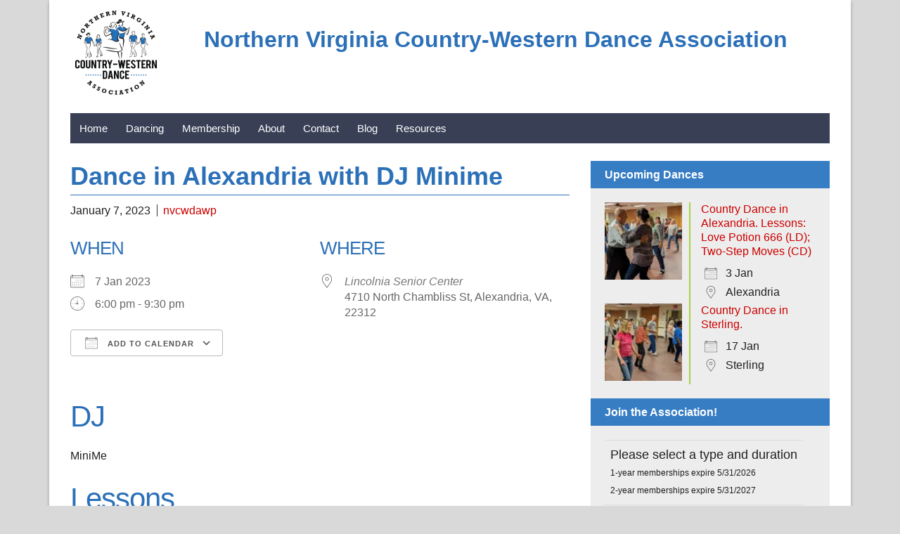

--- FILE ---
content_type: text/html; charset=UTF-8
request_url: https://www.nvcwda.org/events/dance-in-alexandria-jan-7-2023/
body_size: 13161
content:
<!DOCTYPE html>
<!--[if IE 8 ]> <html class="ie8 lang="en-US""> <![endif]-->
<!--[if IE 9 ]> <html class="ie9 lang="en-US""> <![endif]-->
<!--[if (gt IE 9)|!(IE)]><!--> <html lang="en-US"> <!--<![endif]-->
<head>
<!-- Google tag (gtag.js) -->
<!-- script async src="https://www.googletagmanager.com/gtag/js?id=G-ED6GC2H6B8"></script>
<script>
window.dataLayer = window.dataLayer || [];
function gtag(){dataLayer.push(arguments);}
gtag('js', new Date());
gtag('config', 'G-ED6GC2H6B8');
</script -->
<title>Dance in Alexandria with DJ Minime - Northern Virginia Country-Western Dance Association</title>
<meta charset="UTF-8" />
<!--Load WP Head-->
<script data-cfasync="false" data-no-defer="1" data-no-minify="1" data-no-optimize="1">var ewww_webp_supported=!1;function check_webp_feature(A,e){var w;e=void 0!==e?e:function(){},ewww_webp_supported?e(ewww_webp_supported):((w=new Image).onload=function(){ewww_webp_supported=0<w.width&&0<w.height,e&&e(ewww_webp_supported)},w.onerror=function(){e&&e(!1)},w.src="data:image/webp;base64,"+{alpha:"UklGRkoAAABXRUJQVlA4WAoAAAAQAAAAAAAAAAAAQUxQSAwAAAARBxAR/Q9ERP8DAABWUDggGAAAABQBAJ0BKgEAAQAAAP4AAA3AAP7mtQAAAA=="}[A])}check_webp_feature("alpha");</script><script data-cfasync="false" data-no-defer="1" data-no-minify="1" data-no-optimize="1">var Arrive=function(c,w){"use strict";if(c.MutationObserver&&"undefined"!=typeof HTMLElement){var r,a=0,u=(r=HTMLElement.prototype.matches||HTMLElement.prototype.webkitMatchesSelector||HTMLElement.prototype.mozMatchesSelector||HTMLElement.prototype.msMatchesSelector,{matchesSelector:function(e,t){return e instanceof HTMLElement&&r.call(e,t)},addMethod:function(e,t,r){var a=e[t];e[t]=function(){return r.length==arguments.length?r.apply(this,arguments):"function"==typeof a?a.apply(this,arguments):void 0}},callCallbacks:function(e,t){t&&t.options.onceOnly&&1==t.firedElems.length&&(e=[e[0]]);for(var r,a=0;r=e[a];a++)r&&r.callback&&r.callback.call(r.elem,r.elem);t&&t.options.onceOnly&&1==t.firedElems.length&&t.me.unbindEventWithSelectorAndCallback.call(t.target,t.selector,t.callback)},checkChildNodesRecursively:function(e,t,r,a){for(var i,n=0;i=e[n];n++)r(i,t,a)&&a.push({callback:t.callback,elem:i}),0<i.childNodes.length&&u.checkChildNodesRecursively(i.childNodes,t,r,a)},mergeArrays:function(e,t){var r,a={};for(r in e)e.hasOwnProperty(r)&&(a[r]=e[r]);for(r in t)t.hasOwnProperty(r)&&(a[r]=t[r]);return a},toElementsArray:function(e){return e=void 0!==e&&("number"!=typeof e.length||e===c)?[e]:e}}),e=(l.prototype.addEvent=function(e,t,r,a){a={target:e,selector:t,options:r,callback:a,firedElems:[]};return this._beforeAdding&&this._beforeAdding(a),this._eventsBucket.push(a),a},l.prototype.removeEvent=function(e){for(var t,r=this._eventsBucket.length-1;t=this._eventsBucket[r];r--)e(t)&&(this._beforeRemoving&&this._beforeRemoving(t),(t=this._eventsBucket.splice(r,1))&&t.length&&(t[0].callback=null))},l.prototype.beforeAdding=function(e){this._beforeAdding=e},l.prototype.beforeRemoving=function(e){this._beforeRemoving=e},l),t=function(i,n){var o=new e,l=this,s={fireOnAttributesModification:!1};return o.beforeAdding(function(t){var e=t.target;e!==c.document&&e!==c||(e=document.getElementsByTagName("html")[0]);var r=new MutationObserver(function(e){n.call(this,e,t)}),a=i(t.options);r.observe(e,a),t.observer=r,t.me=l}),o.beforeRemoving(function(e){e.observer.disconnect()}),this.bindEvent=function(e,t,r){t=u.mergeArrays(s,t);for(var a=u.toElementsArray(this),i=0;i<a.length;i++)o.addEvent(a[i],e,t,r)},this.unbindEvent=function(){var r=u.toElementsArray(this);o.removeEvent(function(e){for(var t=0;t<r.length;t++)if(this===w||e.target===r[t])return!0;return!1})},this.unbindEventWithSelectorOrCallback=function(r){var a=u.toElementsArray(this),i=r,e="function"==typeof r?function(e){for(var t=0;t<a.length;t++)if((this===w||e.target===a[t])&&e.callback===i)return!0;return!1}:function(e){for(var t=0;t<a.length;t++)if((this===w||e.target===a[t])&&e.selector===r)return!0;return!1};o.removeEvent(e)},this.unbindEventWithSelectorAndCallback=function(r,a){var i=u.toElementsArray(this);o.removeEvent(function(e){for(var t=0;t<i.length;t++)if((this===w||e.target===i[t])&&e.selector===r&&e.callback===a)return!0;return!1})},this},i=new function(){var s={fireOnAttributesModification:!1,onceOnly:!1,existing:!1};function n(e,t,r){return!(!u.matchesSelector(e,t.selector)||(e._id===w&&(e._id=a++),-1!=t.firedElems.indexOf(e._id)))&&(t.firedElems.push(e._id),!0)}var c=(i=new t(function(e){var t={attributes:!1,childList:!0,subtree:!0};return e.fireOnAttributesModification&&(t.attributes=!0),t},function(e,i){e.forEach(function(e){var t=e.addedNodes,r=e.target,a=[];null!==t&&0<t.length?u.checkChildNodesRecursively(t,i,n,a):"attributes"===e.type&&n(r,i)&&a.push({callback:i.callback,elem:r}),u.callCallbacks(a,i)})})).bindEvent;return i.bindEvent=function(e,t,r){t=void 0===r?(r=t,s):u.mergeArrays(s,t);var a=u.toElementsArray(this);if(t.existing){for(var i=[],n=0;n<a.length;n++)for(var o=a[n].querySelectorAll(e),l=0;l<o.length;l++)i.push({callback:r,elem:o[l]});if(t.onceOnly&&i.length)return r.call(i[0].elem,i[0].elem);setTimeout(u.callCallbacks,1,i)}c.call(this,e,t,r)},i},o=new function(){var a={};function i(e,t){return u.matchesSelector(e,t.selector)}var n=(o=new t(function(){return{childList:!0,subtree:!0}},function(e,r){e.forEach(function(e){var t=e.removedNodes,e=[];null!==t&&0<t.length&&u.checkChildNodesRecursively(t,r,i,e),u.callCallbacks(e,r)})})).bindEvent;return o.bindEvent=function(e,t,r){t=void 0===r?(r=t,a):u.mergeArrays(a,t),n.call(this,e,t,r)},o};d(HTMLElement.prototype),d(NodeList.prototype),d(HTMLCollection.prototype),d(HTMLDocument.prototype),d(Window.prototype);var n={};return s(i,n,"unbindAllArrive"),s(o,n,"unbindAllLeave"),n}function l(){this._eventsBucket=[],this._beforeAdding=null,this._beforeRemoving=null}function s(e,t,r){u.addMethod(t,r,e.unbindEvent),u.addMethod(t,r,e.unbindEventWithSelectorOrCallback),u.addMethod(t,r,e.unbindEventWithSelectorAndCallback)}function d(e){e.arrive=i.bindEvent,s(i,e,"unbindArrive"),e.leave=o.bindEvent,s(o,e,"unbindLeave")}}(window,void 0),ewww_webp_supported=!1;function check_webp_feature(e,t){var r;ewww_webp_supported?t(ewww_webp_supported):((r=new Image).onload=function(){ewww_webp_supported=0<r.width&&0<r.height,t(ewww_webp_supported)},r.onerror=function(){t(!1)},r.src="data:image/webp;base64,"+{alpha:"UklGRkoAAABXRUJQVlA4WAoAAAAQAAAAAAAAAAAAQUxQSAwAAAARBxAR/Q9ERP8DAABWUDggGAAAABQBAJ0BKgEAAQAAAP4AAA3AAP7mtQAAAA==",animation:"UklGRlIAAABXRUJQVlA4WAoAAAASAAAAAAAAAAAAQU5JTQYAAAD/////AABBTk1GJgAAAAAAAAAAAAAAAAAAAGQAAABWUDhMDQAAAC8AAAAQBxAREYiI/gcA"}[e])}function ewwwLoadImages(e){if(e){for(var t=document.querySelectorAll(".batch-image img, .image-wrapper a, .ngg-pro-masonry-item a, .ngg-galleria-offscreen-seo-wrapper a"),r=0,a=t.length;r<a;r++)ewwwAttr(t[r],"data-src",t[r].getAttribute("data-webp")),ewwwAttr(t[r],"data-thumbnail",t[r].getAttribute("data-webp-thumbnail"));for(var i=document.querySelectorAll("div.woocommerce-product-gallery__image"),r=0,a=i.length;r<a;r++)ewwwAttr(i[r],"data-thumb",i[r].getAttribute("data-webp-thumb"))}for(var n=document.querySelectorAll("video"),r=0,a=n.length;r<a;r++)ewwwAttr(n[r],"poster",e?n[r].getAttribute("data-poster-webp"):n[r].getAttribute("data-poster-image"));for(var o,l=document.querySelectorAll("img.ewww_webp_lazy_load"),r=0,a=l.length;r<a;r++)e&&(ewwwAttr(l[r],"data-lazy-srcset",l[r].getAttribute("data-lazy-srcset-webp")),ewwwAttr(l[r],"data-srcset",l[r].getAttribute("data-srcset-webp")),ewwwAttr(l[r],"data-lazy-src",l[r].getAttribute("data-lazy-src-webp")),ewwwAttr(l[r],"data-src",l[r].getAttribute("data-src-webp")),ewwwAttr(l[r],"data-orig-file",l[r].getAttribute("data-webp-orig-file")),ewwwAttr(l[r],"data-medium-file",l[r].getAttribute("data-webp-medium-file")),ewwwAttr(l[r],"data-large-file",l[r].getAttribute("data-webp-large-file")),null!=(o=l[r].getAttribute("srcset"))&&!1!==o&&o.includes("R0lGOD")&&ewwwAttr(l[r],"src",l[r].getAttribute("data-lazy-src-webp"))),l[r].className=l[r].className.replace(/\bewww_webp_lazy_load\b/,"");for(var s=document.querySelectorAll(".ewww_webp"),r=0,a=s.length;r<a;r++)e?(ewwwAttr(s[r],"srcset",s[r].getAttribute("data-srcset-webp")),ewwwAttr(s[r],"src",s[r].getAttribute("data-src-webp")),ewwwAttr(s[r],"data-orig-file",s[r].getAttribute("data-webp-orig-file")),ewwwAttr(s[r],"data-medium-file",s[r].getAttribute("data-webp-medium-file")),ewwwAttr(s[r],"data-large-file",s[r].getAttribute("data-webp-large-file")),ewwwAttr(s[r],"data-large_image",s[r].getAttribute("data-webp-large_image")),ewwwAttr(s[r],"data-src",s[r].getAttribute("data-webp-src"))):(ewwwAttr(s[r],"srcset",s[r].getAttribute("data-srcset-img")),ewwwAttr(s[r],"src",s[r].getAttribute("data-src-img"))),s[r].className=s[r].className.replace(/\bewww_webp\b/,"ewww_webp_loaded");window.jQuery&&jQuery.fn.isotope&&jQuery.fn.imagesLoaded&&(jQuery(".fusion-posts-container-infinite").imagesLoaded(function(){jQuery(".fusion-posts-container-infinite").hasClass("isotope")&&jQuery(".fusion-posts-container-infinite").isotope()}),jQuery(".fusion-portfolio:not(.fusion-recent-works) .fusion-portfolio-wrapper").imagesLoaded(function(){jQuery(".fusion-portfolio:not(.fusion-recent-works) .fusion-portfolio-wrapper").isotope()}))}function ewwwWebPInit(e){ewwwLoadImages(e),ewwwNggLoadGalleries(e),document.arrive(".ewww_webp",function(){ewwwLoadImages(e)}),document.arrive(".ewww_webp_lazy_load",function(){ewwwLoadImages(e)}),document.arrive("videos",function(){ewwwLoadImages(e)}),"loading"==document.readyState?document.addEventListener("DOMContentLoaded",ewwwJSONParserInit):("undefined"!=typeof galleries&&ewwwNggParseGalleries(e),ewwwWooParseVariations(e))}function ewwwAttr(e,t,r){null!=r&&!1!==r&&e.setAttribute(t,r)}function ewwwJSONParserInit(){"undefined"!=typeof galleries&&check_webp_feature("alpha",ewwwNggParseGalleries),check_webp_feature("alpha",ewwwWooParseVariations)}function ewwwWooParseVariations(e){if(e)for(var t=document.querySelectorAll("form.variations_form"),r=0,a=t.length;r<a;r++){var i=t[r].getAttribute("data-product_variations"),n=!1;try{for(var o in i=JSON.parse(i))void 0!==i[o]&&void 0!==i[o].image&&(void 0!==i[o].image.src_webp&&(i[o].image.src=i[o].image.src_webp,n=!0),void 0!==i[o].image.srcset_webp&&(i[o].image.srcset=i[o].image.srcset_webp,n=!0),void 0!==i[o].image.full_src_webp&&(i[o].image.full_src=i[o].image.full_src_webp,n=!0),void 0!==i[o].image.gallery_thumbnail_src_webp&&(i[o].image.gallery_thumbnail_src=i[o].image.gallery_thumbnail_src_webp,n=!0),void 0!==i[o].image.thumb_src_webp&&(i[o].image.thumb_src=i[o].image.thumb_src_webp,n=!0));n&&ewwwAttr(t[r],"data-product_variations",JSON.stringify(i))}catch(e){}}}function ewwwNggParseGalleries(e){if(e)for(var t in galleries){var r=galleries[t];galleries[t].images_list=ewwwNggParseImageList(r.images_list)}}function ewwwNggLoadGalleries(e){e&&document.addEventListener("ngg.galleria.themeadded",function(e,t){window.ngg_galleria._create_backup=window.ngg_galleria.create,window.ngg_galleria.create=function(e,t){var r=$(e).data("id");return galleries["gallery_"+r].images_list=ewwwNggParseImageList(galleries["gallery_"+r].images_list),window.ngg_galleria._create_backup(e,t)}})}function ewwwNggParseImageList(e){for(var t in e){var r=e[t];if(void 0!==r["image-webp"]&&(e[t].image=r["image-webp"],delete e[t]["image-webp"]),void 0!==r["thumb-webp"]&&(e[t].thumb=r["thumb-webp"],delete e[t]["thumb-webp"]),void 0!==r.full_image_webp&&(e[t].full_image=r.full_image_webp,delete e[t].full_image_webp),void 0!==r.srcsets)for(var a in r.srcsets)nggSrcset=r.srcsets[a],void 0!==r.srcsets[a+"-webp"]&&(e[t].srcsets[a]=r.srcsets[a+"-webp"],delete e[t].srcsets[a+"-webp"]);if(void 0!==r.full_srcsets)for(var i in r.full_srcsets)nggFSrcset=r.full_srcsets[i],void 0!==r.full_srcsets[i+"-webp"]&&(e[t].full_srcsets[i]=r.full_srcsets[i+"-webp"],delete e[t].full_srcsets[i+"-webp"])}return e}check_webp_feature("alpha",ewwwWebPInit);</script><meta name='robots' content='index, follow, max-image-preview:large, max-snippet:-1, max-video-preview:-1' />
<!-- This site is optimized with the Yoast SEO plugin v24.5 - https://yoast.com/wordpress/plugins/seo/ -->
<meta name="description" content="Line Dancing and Couples Dancing with DJ, lessons and reviews in Alexandria VA on Sat. January 7, 2023" />
<link rel="canonical" href="https://www.nvcwda.org/events/dance-in-alexandria-jan-7-2023/" />
<meta property="og:locale" content="en_US" />
<meta property="og:type" content="article" />
<meta property="og:title" content="Dance in Alexandria with DJ Minime - Northern Virginia Country-Western Dance Association" />
<meta property="og:description" content="Line Dancing and Couples Dancing with DJ, lessons and reviews in Alexandria VA on Sat. January 7, 2023" />
<meta property="og:url" content="https://www.nvcwda.org/events/dance-in-alexandria-jan-7-2023/" />
<meta property="og:site_name" content="Northern Virginia Country-Western Dance Association" />
<meta property="article:publisher" content="https://facebook.com/NVCWDA/" />
<meta property="article:modified_time" content="2023-01-08T20:06:49+00:00" />
<meta property="og:image" content="https://www.nvcwda.org/wp-content/uploads/2023/01/line-and-couple-dancers-yoast-1200x675-1.jpg" />
<meta property="og:image:width" content="1200" />
<meta property="og:image:height" content="675" />
<meta property="og:image:type" content="image/jpeg" />
<script type="application/ld+json" class="yoast-schema-graph">{"@context":"https://schema.org","@graph":[{"@type":"WebPage","@id":"https://www.nvcwda.org/events/dance-in-alexandria-jan-7-2023/","url":"https://www.nvcwda.org/events/dance-in-alexandria-jan-7-2023/","name":"Dance in Alexandria with DJ Minime - Northern Virginia Country-Western Dance Association","isPartOf":{"@id":"https://www.nvcwda.org/#website"},"datePublished":"2023-01-06T23:27:34+00:00","dateModified":"2023-01-08T20:06:49+00:00","description":"Line Dancing and Couples Dancing with DJ, lessons and reviews in Alexandria VA on Sat. January 7, 2023","breadcrumb":{"@id":"https://www.nvcwda.org/events/dance-in-alexandria-jan-7-2023/#breadcrumb"},"inLanguage":"en-US","potentialAction":[{"@type":"ReadAction","target":["https://www.nvcwda.org/events/dance-in-alexandria-jan-7-2023/"]}]},{"@type":"BreadcrumbList","@id":"https://www.nvcwda.org/events/dance-in-alexandria-jan-7-2023/#breadcrumb","itemListElement":[{"@type":"ListItem","position":1,"name":"Home","item":"https://www.nvcwda.org/"},{"@type":"ListItem","position":2,"name":"Events","item":"https://www.nvcwda.org/events/"},{"@type":"ListItem","position":3,"name":"Dance in Alexandria with DJ Minime"}]},{"@type":"WebSite","@id":"https://www.nvcwda.org/#website","url":"https://www.nvcwda.org/","name":"Northern Virginia Country-Western Dance Association","description":"Country Dancing: Line Dance and Couples Dance","publisher":{"@id":"https://www.nvcwda.org/#organization"},"alternateName":"NVCWDA","potentialAction":[{"@type":"SearchAction","target":{"@type":"EntryPoint","urlTemplate":"https://www.nvcwda.org/?s={search_term_string}"},"query-input":{"@type":"PropertyValueSpecification","valueRequired":true,"valueName":"search_term_string"}}],"inLanguage":"en-US"},{"@type":"Organization","@id":"https://www.nvcwda.org/#organization","name":"Northern Virginia Country-Western Dance Association","alternateName":"NVCWDA","url":"https://www.nvcwda.org/","logo":{"@type":"ImageObject","inLanguage":"en-US","@id":"https://www.nvcwda.org/#/schema/logo/image/","url":"https://www.nvcwda.org/wp-content/uploads/2023/01/NVCWDA_Logo_Yoast_696x696.jpg","contentUrl":"https://www.nvcwda.org/wp-content/uploads/2023/01/NVCWDA_Logo_Yoast_696x696.jpg","width":696,"height":696,"caption":"Northern Virginia Country-Western Dance Association"},"image":{"@id":"https://www.nvcwda.org/#/schema/logo/image/"},"sameAs":["https://facebook.com/NVCWDA/"]}]}</script>
<!-- / Yoast SEO plugin. -->
<link rel="alternate" type="application/rss+xml" title="Northern Virginia Country-Western Dance Association &raquo; Feed" href="https://www.nvcwda.org/feed/" />
<link rel="alternate" type="application/rss+xml" title="Northern Virginia Country-Western Dance Association &raquo; Comments Feed" href="https://www.nvcwda.org/comments/feed/" />
<!-- <link rel='stylesheet' id='wp-block-library-css' href='https://www.nvcwda.org/wp-includes/css/dist/block-library/style.min.css?ver=6.5.7' type='text/css' media='all' /> -->
<link rel="stylesheet" type="text/css" href="//www.nvcwda.org/wp-content/cache/wpfc-minified/eqcontw/5t6v7.css" media="all"/>
<style id='classic-theme-styles-inline-css' type='text/css'>
/*! This file is auto-generated */
.wp-block-button__link{color:#fff;background-color:#32373c;border-radius:9999px;box-shadow:none;text-decoration:none;padding:calc(.667em + 2px) calc(1.333em + 2px);font-size:1.125em}.wp-block-file__button{background:#32373c;color:#fff;text-decoration:none}
</style>
<style id='global-styles-inline-css' type='text/css'>
body{--wp--preset--color--black: #000000;--wp--preset--color--cyan-bluish-gray: #abb8c3;--wp--preset--color--white: #ffffff;--wp--preset--color--pale-pink: #f78da7;--wp--preset--color--vivid-red: #cf2e2e;--wp--preset--color--luminous-vivid-orange: #ff6900;--wp--preset--color--luminous-vivid-amber: #fcb900;--wp--preset--color--light-green-cyan: #7bdcb5;--wp--preset--color--vivid-green-cyan: #00d084;--wp--preset--color--pale-cyan-blue: #8ed1fc;--wp--preset--color--vivid-cyan-blue: #0693e3;--wp--preset--color--vivid-purple: #9b51e0;--wp--preset--color--blue: #394056;--wp--preset--color--turquoise: #57bdcc;--wp--preset--color--grey: #d9d9d9;--wp--preset--color--orange: #e15e4c;--wp--preset--gradient--vivid-cyan-blue-to-vivid-purple: linear-gradient(135deg,rgba(6,147,227,1) 0%,rgb(155,81,224) 100%);--wp--preset--gradient--light-green-cyan-to-vivid-green-cyan: linear-gradient(135deg,rgb(122,220,180) 0%,rgb(0,208,130) 100%);--wp--preset--gradient--luminous-vivid-amber-to-luminous-vivid-orange: linear-gradient(135deg,rgba(252,185,0,1) 0%,rgba(255,105,0,1) 100%);--wp--preset--gradient--luminous-vivid-orange-to-vivid-red: linear-gradient(135deg,rgba(255,105,0,1) 0%,rgb(207,46,46) 100%);--wp--preset--gradient--very-light-gray-to-cyan-bluish-gray: linear-gradient(135deg,rgb(238,238,238) 0%,rgb(169,184,195) 100%);--wp--preset--gradient--cool-to-warm-spectrum: linear-gradient(135deg,rgb(74,234,220) 0%,rgb(151,120,209) 20%,rgb(207,42,186) 40%,rgb(238,44,130) 60%,rgb(251,105,98) 80%,rgb(254,248,76) 100%);--wp--preset--gradient--blush-light-purple: linear-gradient(135deg,rgb(255,206,236) 0%,rgb(152,150,240) 100%);--wp--preset--gradient--blush-bordeaux: linear-gradient(135deg,rgb(254,205,165) 0%,rgb(254,45,45) 50%,rgb(107,0,62) 100%);--wp--preset--gradient--luminous-dusk: linear-gradient(135deg,rgb(255,203,112) 0%,rgb(199,81,192) 50%,rgb(65,88,208) 100%);--wp--preset--gradient--pale-ocean: linear-gradient(135deg,rgb(255,245,203) 0%,rgb(182,227,212) 50%,rgb(51,167,181) 100%);--wp--preset--gradient--electric-grass: linear-gradient(135deg,rgb(202,248,128) 0%,rgb(113,206,126) 100%);--wp--preset--gradient--midnight: linear-gradient(135deg,rgb(2,3,129) 0%,rgb(40,116,252) 100%);--wp--preset--font-size--small: 13px;--wp--preset--font-size--medium: 20px;--wp--preset--font-size--large: 36px;--wp--preset--font-size--x-large: 42px;--wp--preset--spacing--20: 0.44rem;--wp--preset--spacing--30: 0.67rem;--wp--preset--spacing--40: 1rem;--wp--preset--spacing--50: 1.5rem;--wp--preset--spacing--60: 2.25rem;--wp--preset--spacing--70: 3.38rem;--wp--preset--spacing--80: 5.06rem;--wp--preset--shadow--natural: 6px 6px 9px rgba(0, 0, 0, 0.2);--wp--preset--shadow--deep: 12px 12px 50px rgba(0, 0, 0, 0.4);--wp--preset--shadow--sharp: 6px 6px 0px rgba(0, 0, 0, 0.2);--wp--preset--shadow--outlined: 6px 6px 0px -3px rgba(255, 255, 255, 1), 6px 6px rgba(0, 0, 0, 1);--wp--preset--shadow--crisp: 6px 6px 0px rgba(0, 0, 0, 1);}:where(.is-layout-flex){gap: 0.5em;}:where(.is-layout-grid){gap: 0.5em;}body .is-layout-flex{display: flex;}body .is-layout-flex{flex-wrap: wrap;align-items: center;}body .is-layout-flex > *{margin: 0;}body .is-layout-grid{display: grid;}body .is-layout-grid > *{margin: 0;}:where(.wp-block-columns.is-layout-flex){gap: 2em;}:where(.wp-block-columns.is-layout-grid){gap: 2em;}:where(.wp-block-post-template.is-layout-flex){gap: 1.25em;}:where(.wp-block-post-template.is-layout-grid){gap: 1.25em;}.has-black-color{color: var(--wp--preset--color--black) !important;}.has-cyan-bluish-gray-color{color: var(--wp--preset--color--cyan-bluish-gray) !important;}.has-white-color{color: var(--wp--preset--color--white) !important;}.has-pale-pink-color{color: var(--wp--preset--color--pale-pink) !important;}.has-vivid-red-color{color: var(--wp--preset--color--vivid-red) !important;}.has-luminous-vivid-orange-color{color: var(--wp--preset--color--luminous-vivid-orange) !important;}.has-luminous-vivid-amber-color{color: var(--wp--preset--color--luminous-vivid-amber) !important;}.has-light-green-cyan-color{color: var(--wp--preset--color--light-green-cyan) !important;}.has-vivid-green-cyan-color{color: var(--wp--preset--color--vivid-green-cyan) !important;}.has-pale-cyan-blue-color{color: var(--wp--preset--color--pale-cyan-blue) !important;}.has-vivid-cyan-blue-color{color: var(--wp--preset--color--vivid-cyan-blue) !important;}.has-vivid-purple-color{color: var(--wp--preset--color--vivid-purple) !important;}.has-black-background-color{background-color: var(--wp--preset--color--black) !important;}.has-cyan-bluish-gray-background-color{background-color: var(--wp--preset--color--cyan-bluish-gray) !important;}.has-white-background-color{background-color: var(--wp--preset--color--white) !important;}.has-pale-pink-background-color{background-color: var(--wp--preset--color--pale-pink) !important;}.has-vivid-red-background-color{background-color: var(--wp--preset--color--vivid-red) !important;}.has-luminous-vivid-orange-background-color{background-color: var(--wp--preset--color--luminous-vivid-orange) !important;}.has-luminous-vivid-amber-background-color{background-color: var(--wp--preset--color--luminous-vivid-amber) !important;}.has-light-green-cyan-background-color{background-color: var(--wp--preset--color--light-green-cyan) !important;}.has-vivid-green-cyan-background-color{background-color: var(--wp--preset--color--vivid-green-cyan) !important;}.has-pale-cyan-blue-background-color{background-color: var(--wp--preset--color--pale-cyan-blue) !important;}.has-vivid-cyan-blue-background-color{background-color: var(--wp--preset--color--vivid-cyan-blue) !important;}.has-vivid-purple-background-color{background-color: var(--wp--preset--color--vivid-purple) !important;}.has-black-border-color{border-color: var(--wp--preset--color--black) !important;}.has-cyan-bluish-gray-border-color{border-color: var(--wp--preset--color--cyan-bluish-gray) !important;}.has-white-border-color{border-color: var(--wp--preset--color--white) !important;}.has-pale-pink-border-color{border-color: var(--wp--preset--color--pale-pink) !important;}.has-vivid-red-border-color{border-color: var(--wp--preset--color--vivid-red) !important;}.has-luminous-vivid-orange-border-color{border-color: var(--wp--preset--color--luminous-vivid-orange) !important;}.has-luminous-vivid-amber-border-color{border-color: var(--wp--preset--color--luminous-vivid-amber) !important;}.has-light-green-cyan-border-color{border-color: var(--wp--preset--color--light-green-cyan) !important;}.has-vivid-green-cyan-border-color{border-color: var(--wp--preset--color--vivid-green-cyan) !important;}.has-pale-cyan-blue-border-color{border-color: var(--wp--preset--color--pale-cyan-blue) !important;}.has-vivid-cyan-blue-border-color{border-color: var(--wp--preset--color--vivid-cyan-blue) !important;}.has-vivid-purple-border-color{border-color: var(--wp--preset--color--vivid-purple) !important;}.has-vivid-cyan-blue-to-vivid-purple-gradient-background{background: var(--wp--preset--gradient--vivid-cyan-blue-to-vivid-purple) !important;}.has-light-green-cyan-to-vivid-green-cyan-gradient-background{background: var(--wp--preset--gradient--light-green-cyan-to-vivid-green-cyan) !important;}.has-luminous-vivid-amber-to-luminous-vivid-orange-gradient-background{background: var(--wp--preset--gradient--luminous-vivid-amber-to-luminous-vivid-orange) !important;}.has-luminous-vivid-orange-to-vivid-red-gradient-background{background: var(--wp--preset--gradient--luminous-vivid-orange-to-vivid-red) !important;}.has-very-light-gray-to-cyan-bluish-gray-gradient-background{background: var(--wp--preset--gradient--very-light-gray-to-cyan-bluish-gray) !important;}.has-cool-to-warm-spectrum-gradient-background{background: var(--wp--preset--gradient--cool-to-warm-spectrum) !important;}.has-blush-light-purple-gradient-background{background: var(--wp--preset--gradient--blush-light-purple) !important;}.has-blush-bordeaux-gradient-background{background: var(--wp--preset--gradient--blush-bordeaux) !important;}.has-luminous-dusk-gradient-background{background: var(--wp--preset--gradient--luminous-dusk) !important;}.has-pale-ocean-gradient-background{background: var(--wp--preset--gradient--pale-ocean) !important;}.has-electric-grass-gradient-background{background: var(--wp--preset--gradient--electric-grass) !important;}.has-midnight-gradient-background{background: var(--wp--preset--gradient--midnight) !important;}.has-small-font-size{font-size: var(--wp--preset--font-size--small) !important;}.has-medium-font-size{font-size: var(--wp--preset--font-size--medium) !important;}.has-large-font-size{font-size: var(--wp--preset--font-size--large) !important;}.has-x-large-font-size{font-size: var(--wp--preset--font-size--x-large) !important;}
.wp-block-navigation a:where(:not(.wp-element-button)){color: inherit;}
:where(.wp-block-post-template.is-layout-flex){gap: 1.25em;}:where(.wp-block-post-template.is-layout-grid){gap: 1.25em;}
:where(.wp-block-columns.is-layout-flex){gap: 2em;}:where(.wp-block-columns.is-layout-grid){gap: 2em;}
.wp-block-pullquote{font-size: 1.5em;line-height: 1.6;}
</style>
<!-- <link rel='stylesheet' id='events-manager-css' href='https://www.nvcwda.org/wp-content/plugins/events-manager/includes/css/events-manager.min.css?ver=7.2.3.1' type='text/css' media='all' /> -->
<!-- <link rel='stylesheet' id='widgetopts-styles-css' href='https://www.nvcwda.org/wp-content/plugins/widget-options/assets/css/widget-options.css?ver=4.1.3' type='text/css' media='all' /> -->
<link rel="stylesheet" type="text/css" href="//www.nvcwda.org/wp-content/cache/wpfc-minified/7abnbuaw/5t6v7.css" media="all"/>
<!-- <link rel='stylesheet' id='forward-main-css' href='https://www.nvcwda.org/wp-content/themes/forward/style.css?ver=1.2.8' type='text/css' media='screen' /> -->
<link rel="stylesheet" type="text/css" href="//www.nvcwda.org/wp-content/cache/wpfc-minified/phujk44/5t6v7.css" media="screen"/>
<script src='//www.nvcwda.org/wp-content/cache/wpfc-minified/2z4cq1b9/5t6v8.js' type="text/javascript"></script>
<!-- <script type="text/javascript" src="https://www.nvcwda.org/wp-includes/js/jquery/jquery.min.js?ver=3.7.1" id="jquery-core-js"></script> -->
<!-- <script type="text/javascript" src="https://www.nvcwda.org/wp-includes/js/jquery/jquery-migrate.min.js?ver=3.4.1" id="jquery-migrate-js"></script> -->
<script type="text/javascript" id="events-manager-js-extra">
/* <![CDATA[ */
var EM = {"ajaxurl":"https:\/\/www.nvcwda.org\/wp-admin\/admin-ajax.php","locationajaxurl":"https:\/\/www.nvcwda.org\/wp-admin\/admin-ajax.php?action=locations_search","firstDay":"0","locale":"en","dateFormat":"yy-mm-dd","ui_css":"https:\/\/www.nvcwda.org\/wp-content\/plugins\/events-manager\/includes\/css\/jquery-ui\/build.min.css","show24hours":"0","is_ssl":"1","autocomplete_limit":"10","calendar":{"breakpoints":{"small":560,"medium":908,"large":false},"month_format":"M Y"},"phone":"","datepicker":{"format":"Y-m-d"},"search":{"breakpoints":{"small":650,"medium":850,"full":false}},"url":"https:\/\/www.nvcwda.org\/wp-content\/plugins\/events-manager","assets":{"input.em-uploader":{"js":{"em-uploader":{"url":"https:\/\/www.nvcwda.org\/wp-content\/plugins\/events-manager\/includes\/js\/em-uploader.js?v=7.2.3.1","event":"em_uploader_ready"}}},".em-event-editor":{"js":{"event-editor":{"url":"https:\/\/www.nvcwda.org\/wp-content\/plugins\/events-manager\/includes\/js\/events-manager-event-editor.js?v=7.2.3.1","event":"em_event_editor_ready"}},"css":{"event-editor":"https:\/\/www.nvcwda.org\/wp-content\/plugins\/events-manager\/includes\/css\/events-manager-event-editor.min.css?v=7.2.3.1"}},".em-recurrence-sets, .em-timezone":{"js":{"luxon":{"url":"luxon\/luxon.js?v=7.2.3.1","event":"em_luxon_ready"}}},".em-booking-form, #em-booking-form, .em-booking-recurring, .em-event-booking-form":{"js":{"em-bookings":{"url":"https:\/\/www.nvcwda.org\/wp-content\/plugins\/events-manager\/includes\/js\/bookingsform.js?v=7.2.3.1","event":"em_booking_form_js_loaded"}}},"#em-opt-archetypes":{"js":{"archetypes":"https:\/\/www.nvcwda.org\/wp-content\/plugins\/events-manager\/includes\/js\/admin-archetype-editor.js?v=7.2.3.1","archetypes_ms":"https:\/\/www.nvcwda.org\/wp-content\/plugins\/events-manager\/includes\/js\/admin-archetypes.js?v=7.2.3.1","qs":"qs\/qs.js?v=7.2.3.1"}}},"cached":"","txt_search":"Search","txt_searching":"Searching...","txt_loading":"Loading..."};
/* ]]> */
</script>
<script src='//www.nvcwda.org/wp-content/cache/wpfc-minified/95hconmu/5t6v8.js' type="text/javascript"></script>
<!-- <script type="text/javascript" src="https://www.nvcwda.org/wp-content/plugins/events-manager/includes/js/events-manager.js?ver=7.2.3.1" id="events-manager-js"></script> -->
<link rel="https://api.w.org/" href="https://www.nvcwda.org/wp-json/" /><link rel="EditURI" type="application/rsd+xml" title="RSD" href="https://www.nvcwda.org/xmlrpc.php?rsd" />
<meta name="generator" content="WordPress 6.5.7" />
<link rel='shortlink' href='https://www.nvcwda.org/?p=2763' />
<link rel="alternate" type="application/json+oembed" href="https://www.nvcwda.org/wp-json/oembed/1.0/embed?url=https%3A%2F%2Fwww.nvcwda.org%2Fevents%2Fdance-in-alexandria-jan-7-2023%2F" />
<link rel="alternate" type="text/xml+oembed" href="https://www.nvcwda.org/wp-json/oembed/1.0/embed?url=https%3A%2F%2Fwww.nvcwda.org%2Fevents%2Fdance-in-alexandria-jan-7-2023%2F&#038;format=xml" />
<style>.wp-block-gallery.is-cropped .blocks-gallery-item picture{height:100%;width:100%;}</style><meta name="generator" content="Forward Theme Version 1.2.8" />
<link rel="shortcut icon" href="https://www.nvcwda.org/wp-content/uploads/2023/02/NVCWDA-icon-32x32-1.png" type="image/x-icon" />
<link rel="apple-touch-icon-precomposed" href="" />
<!-- End WP Head -->
<meta name="viewport" content="width=device-width, initial-scale=1.0">
<!-- BAF: Custom css file to replace the inline customization css-->
<!-- <link rel='stylesheet' id='nvcwda-custom' href='https://www.nvcwda.org/wp-content/themes/forward/style-nvcwda-custom.css' type='text/css' media='all' /> -->
<link rel="stylesheet" type="text/css" href="//www.nvcwda.org/wp-content/cache/wpfc-minified/qw5qwhgi/5t6v7.css" media="all"/>
</head>
<body class="event-template-default single single-event postid-2763 safari  boxed-layout preload">
<!-- BAF: facebook like widget -->
<div id="fb-root"></div>
<script async defer crossorigin="anonymous" src="https://connect.facebook.net/en_US/sdk.js#xfbml=1&version=v15.0" nonce="Ok2GyU1h"></script>
<!-- BAF -end: facebook like widget -->
<a class="skip-link screen-reader-text" href="#content">Skip to content</a>
<div id="wrap" class="clearfix">
<div id="header">
<div id="header-content" class="clearfix">
<div id="logo">
<!-- BAF begin: include both logo image and text -->
<h1 id="image-logo"  class="image-logo"><a href="https://www.nvcwda.org/"  alt="NVCWDA Home" title="NVCWDA Home"><picture><source srcset="https://www.nvcwda.org/wp-content/uploads/2023/01/NVCWDA_Logo_240x240.png.webp"  type="image/webp"><img src="https://www.nvcwda.org/wp-content/uploads/2023/01/NVCWDA_Logo_240x240.png" alt="NVCWDA Logo" data-eio="p"></picture></a></h1>
<h1 id="text-logo" class="text-logo"><a href="https://www.nvcwda.org/" alt="NVCWDA Home">Northern Virginia Country-Western Dance Association</a></h1>
<!-- BAF end -->
</div><!-- #logo -->
<div id="navigation" class="clearfix">
<nav id="primary-site-navigation">
<ul class="flexnav" id="header-menu">
<li id="menu-item-139" class="menu-item menu-item-type-post_type menu-item-object-page menu-item-home menu-item-139"><a href="https://www.nvcwda.org/">Home</a></li>
<li id="menu-item-204" class="menu-item menu-item-type-post_type menu-item-object-page menu-item-has-children menu-item-204"><a title="Dancing with NVCWDA" href="https://www.nvcwda.org/dance-info/">Dancing</a>
<ul class="sub-menu">
<li id="menu-item-2941" class="menu-item menu-item-type-post_type menu-item-object-page menu-item-2941"><a title="For fun, health and social mixing" href="https://www.nvcwda.org/dance-info/">Come dance with us</a></li>
<li id="menu-item-3969" class="menu-item menu-item-type-post_type menu-item-object-page menu-item-3969"><a title="Learn with stepsheets and videos of the dances we taught" href="https://www.nvcwda.org/stepsheets-and-videos/">Stepsheets and Videos</a></li>
<li id="menu-item-308" class="menu-item menu-item-type-custom menu-item-object-custom menu-item-308"><a title="Join us at one of upcoming country dance events" href="/upcoming-events/">Events</a></li>
<li id="menu-item-206" class="menu-item menu-item-type-post_type menu-item-object-page menu-item-206"><a title="Frequently Asked Questions" href="https://www.nvcwda.org/faq/">Dance FAQ</a></li>
<li id="menu-item-205" class="menu-item menu-item-type-post_type menu-item-object-page menu-item-205"><a title="Info for newcomers and beginners" href="https://www.nvcwda.org/newcomers/">Newcomers</a></li>
</ul>
</li>
<li id="menu-item-259" class="menu-item menu-item-type-post_type menu-item-object-page menu-item-259"><a title="How to become a member and benefits" href="https://www.nvcwda.org/membership/">Membership</a></li>
<li id="menu-item-174" class="menu-item menu-item-type-post_type menu-item-object-page menu-item-has-children menu-item-174"><a title="About Northern Virginia Country-Western Dance Association" href="https://www.nvcwda.org/about-us/">About</a>
<ul class="sub-menu">
<li id="menu-item-229" class="menu-item menu-item-type-post_type menu-item-object-page menu-item-229"><a href="https://www.nvcwda.org/meet-nvcwda/">Meet NVCWDA</a></li>
<li id="menu-item-239" class="menu-item menu-item-type-post_type menu-item-object-page menu-item-239"><a title="Meet the bosses!" href="https://www.nvcwda.org/board-of-directors/">Board of Directors</a></li>
<li id="menu-item-277" class="menu-item menu-item-type-post_type menu-item-object-page menu-item-277"><a title="The team that performs publicly" href="https://www.nvcwda.org/dance-team/">Dance Team</a></li>
<li id="menu-item-314" class="menu-item menu-item-type-post_type menu-item-object-page menu-item-314"><a title="Periodic newsletters" href="https://www.nvcwda.org/newsletter/">Newsletter</a></li>
</ul>
</li>
<li id="menu-item-448" class="menu-item menu-item-type-post_type menu-item-object-page menu-item-has-children menu-item-448"><a title="How to get in touch and keep in touch" href="https://www.nvcwda.org/connect-with-us/">Contact</a>
<ul class="sub-menu">
<li id="menu-item-299" class="menu-item menu-item-type-post_type menu-item-object-page menu-item-299"><a title="Have a question or need info?" href="https://www.nvcwda.org/contact-us/">Contact Us</a></li>
<li id="menu-item-345" class="menu-item menu-item-type-post_type menu-item-object-page menu-item-345"><a title="Join our email list for news and announcements" href="https://www.nvcwda.org/email-list/">Email List</a></li>
<li id="menu-item-349" class="menu-item menu-item-type-post_type menu-item-object-page menu-item-349"><a title="We need you!" href="https://www.nvcwda.org/volunteer/">Volunteer</a></li>
</ul>
</li>
<li id="menu-item-426" class="menu-item menu-item-type-post_type menu-item-object-page current_page_parent menu-item-426"><a title="When we have time to write between dances" href="https://www.nvcwda.org/blog/">Blog</a></li>
<li id="menu-item-375" class="menu-item menu-item-type-post_type menu-item-object-page menu-item-375"><a title="Looking for other venues and dance classes and lessons?" href="https://www.nvcwda.org/places-to-dance/">Resources</a></li>
</ul>
</nav>
<!-- BAF Begin -->
<div id="menu-social-media" class="menu">
<ul id="menu-social-media-items" class="menu-items">
<li id="menu-item-fb" class="menu-item menu-item-type-custom menu-item-object-custom menu-item-9">
<div class="fb-like" data-href="https://developers.facebook.com/docs/plugins/" data-width="" data-layout="button" data-action="like" data-size="small" data-share="true"></div>
</li>
</ul>
</div>		
<!-- BAF /End -->
</div><!-- #navigation -->
</div><!-- #header-content -->
</div><!-- #header -->
<div class="site-content">
<div id="content" class="site-content" role="main">
<article id="post-2763" class="post-2763 event type-event status-publish hentry">
<header class="entry-header">
<h1 class="page-title">Dance in Alexandria with DJ Minime</h1>
<p class="post-meta clearfix">
<span class="post-date">
January 7, 2023 	</span>
<span class="author">
<a href="https://www.nvcwda.org/author/nvcwdawp/" title="Posts by nvcwdawp" rel="author">nvcwdawp</a> 	</span>
</p>				
</header><!-- .entry-header -->
<div class="em em-view-container" id="em-view-6" data-view="event">
<div class="em pixelbones em-item em-item-single em-event em-event-single em-event-2 " id="em-event-6" data-view-id="6">
<section class="em-item-header" style="--default-border:#a8d144">
<div class="em-item-meta">
<section class="em-item-meta-column">
<section class="em-event-when">
<h3>When</h3>
<div class="em-item-meta-line em-event-date em-event-meta-datetime">
<span class="em-icon-calendar em-icon"></span>
7 Jan 2023    
</div>
<div class="em-item-meta-line em-event-time em-event-meta-datetime">
<span class="em-icon-clock em-icon"></span>
6:00 pm - 9:30 pm
</div>
<button type="button" class="em-event-add-to-calendar em-tooltip-ddm em-clickable input" data-button-width="match" data-tooltip-class="em-add-to-calendar-tooltip" data-content="em-event-add-to-colendar-content-640538864"><span class="em-icon em-icon-calendar"></span> Add To Calendar</button>
<div class="em-tooltip-ddm-content em-event-add-to-calendar-content" id="em-event-add-to-colendar-content-640538864">
<a class="em-a2c-download" href="https://www.nvcwda.org/events/dance-in-alexandria-jan-7-2023/ical/" target="_blank">Download ICS</a>
<a class="em-a2c-google" href="https://www.google.com/calendar/event?action=TEMPLATE&#038;text=Dance+in+Alexandria+with+DJ+Minime&#038;dates=20230107T180000/20230107T213000&#038;details=%3Cstrong%3EDJ%3C%2Fstrong%3EMiniMeLessons%3Cstrong%3ELine+dance+lesson%3C%2Fstrong%3E%3A+Bernard+will+teach+%3Ca+href%3D%22https%3A%2F%2Fwww.copperknob.co.uk%2Fstepsheets%2F75643%2Fgood-time%22%3EGood+Time%3C%2Fa%3E.%3Cstrong%3ECouple+dance+lesson%3C%2Fstrong%3E%3A+Linda+will+teach+%3Ca+href%3D%22https%3A%2F%2Fwww.youtube.com%2Fwatch%3Fv%3DAt-7-oh1A7M%22%3EWooden+Nickel%3C%2Fa%3E.Reviews+of+past+lessons+throughout+the+event.&#038;location=4710+North+Chambliss+St%2C+Alexandria%2C+VA%2C+22312%2C+United+States&#038;trp=false&#038;sprop=https%3A%2F%2Fwww.nvcwda.org%2Fevents%2Fdance-in-alexandria-jan-7-2023%2F&#038;sprop=name:Northern+Virginia+Country-Western+Dance+Association&#038;ctz=America%2FNew_York" target="_blank">Google Calendar</a>
<a class="em-a2c-apple" href="webcal://www.nvcwda.org/events/dance-in-alexandria-jan-7-2023/ical/" target="_blank">iCalendar</a>
<a class="em-a2c-office" href="https://outlook.office.com/calendar/0/deeplink/compose?allday=false&#038;body=%3Cstrong%3EDJ%3C%2Fstrong%3EMiniMeLessons%3Cstrong%3ELine+dance+lesson%3C%2Fstrong%3E%3A+Bernard+will+teach+%3Ca+href%3D%22https%3A%2F%2Fwww.copperknob.co.uk%2Fstepsheets%2F75643%2Fgood-time%22%3EGood+Time%3C%2Fa%3E.%3Cstrong%3ECouple+dance+lesson%3C%2Fstrong%3E%3A+Linda+will+teach+%3Ca+href%3D%22https%3A%2F%2Fwww.youtube.com%2Fwatch%3Fv%3DAt-7-oh1A7M%22%3EWooden+Nickel%3C%2Fa%3E.Reviews+of+past+lessons+throughout+the+event.&#038;location=4710+North+Chambliss+St%2C+Alexandria%2C+VA%2C+22312%2C+United+States&#038;path=/calendar/action/compose&#038;rru=addevent&#038;startdt=2023-01-07T18%3A00%3A00-05%3A00&#038;enddt=2023-01-07T21%3A30%3A00-05%3A00&#038;subject=Dance+in+Alexandria+with+DJ+Minime" target="_blank">Office 365</a>
<a class="em-a2c-outlook" href="https://outlook.live.com/calendar/0/deeplink/compose?allday=false&#038;body=%3Cstrong%3EDJ%3C%2Fstrong%3EMiniMeLessons%3Cstrong%3ELine+dance+lesson%3C%2Fstrong%3E%3A+Bernard+will+teach+%3Ca+href%3D%22https%3A%2F%2Fwww.copperknob.co.uk%2Fstepsheets%2F75643%2Fgood-time%22%3EGood+Time%3C%2Fa%3E.%3Cstrong%3ECouple+dance+lesson%3C%2Fstrong%3E%3A+Linda+will+teach+%3Ca+href%3D%22https%3A%2F%2Fwww.youtube.com%2Fwatch%3Fv%3DAt-7-oh1A7M%22%3EWooden+Nickel%3C%2Fa%3E.Reviews+of+past+lessons+throughout+the+event.&#038;location=4710+North+Chambliss+St%2C+Alexandria%2C+VA%2C+22312%2C+United+States&#038;path=/calendar/action/compose&#038;rru=addevent&#038;startdt=2023-01-07T18%3A00%3A00-05%3A00&#038;enddt=2023-01-07T21%3A30%3A00-05%3A00&#038;subject=Dance+in+Alexandria+with+DJ+Minime" target="_blank">Outlook Live</a>
</div>
</section>
</section>
<section class="em-item-meta-column">
<section class="em-event-where">
<h3>Where</h3>
<div class="em-item-meta-line em-event-location">
<span class="em-icon-location em-icon"></span>
<div>
<a href="https://www.nvcwda.org/locations/lincolnia-senior-center/">Lincolnia Senior Center</a><br>
4710 North Chambliss St, Alexandria, VA, 22312
</div>
</div>
</section>
</section>
</div>
</section>
<section class="em-event-location">
</section>
<section class="em-event-content">
<h2><strong>DJ</strong></h2>
<p>MiniMe</p>
<h2>Lessons</h2>
<p><strong>Line dance lesson</strong>: Bernard will teach <a href="https://www.copperknob.co.uk/stepsheets/75643/good-time" target="_blank" rel="noreferrer noopener">Good Time</a><br />
.<br />
<iframe title="YouTube video player" src="https://www.youtube.com/embed/2u22QKrwDTk" width="560" height="315" frameborder="0" allowfullscreen="allowfullscreen"></iframe></p>
<p><strong>Couple dance lesson</strong>: Linda will teach <a href="https://www.youtube.com/watch?v=At-7-oh1A7M" target="_blank" rel="noreferrer noopener">Wooden Nickel</a><br />
.<br />
<iframe title="YouTube video player" src="https://www.youtube.com/embed/At-7-oh1A7M" width="560" height="315" frameborder="0" allowfullscreen="allowfullscreen"></iframe><br />
Reviews of past lessons throughout the event.</p>
</section>
</div>
</div>
<footer class="entry-meta">
</footer><!-- .entry-meta -->
</article>
</div><!-- #content -->
<div id="sidebar" class="clearfix">
<aside id="em_widget-6" class="widget widget_em_widget clearfix"><h3 class="widget-title">Upcoming Dances</h3><div class="em pixelbones em-list-widget em-events-widget"><div>
<div class="em-item em-event" style="--default-border:#a8d144;">
<div class="em-item-image " style="max-width:120px">
<a href="https://www.nvcwda.org/events/country-dance-in-alexandria-january-03-2026/">
<picture><source srcset="https://www.nvcwda.org/wp-content/uploads/2023/01/line-and-couple-dancers-yoast-1200x675-1-120x120.jpg.webp"  type="image/webp"><img width="120" height="120" src="https://www.nvcwda.org/wp-content/uploads/2023/01/line-and-couple-dancers-yoast-1200x675-1-120x120.jpg" class="attachment-120x120 size-120x120 wp-post-image" alt="Country Dance in Alexandria. Lessons:  Love Potion 666 (LD); Two-Step Moves (CD)" decoding="async" loading="lazy" data-eio="p" /></picture>
</a>
</div>
<div class="em-item-info">
<div class="em-item-name"><a href="https://www.nvcwda.org/events/country-dance-in-alexandria-january-03-2026/">Country Dance in Alexandria. Lessons:  Love Potion 666 (LD); Two-Step Moves (CD)</a></div>
<div class="em-item-meta">
<div class="em-item-meta-line em-event-date em-event-meta-datetime">
<span class="em-icon em-icon-calendar"></span>
<span>3 Jan</span>
</div>
<div class="em-item-meta-line em-event-location em-event-meta-location">
<span class="em-icon em-icon-location"></span>
<span>Alexandria</span>
</div>
</div>
</div>
</div>
<div class="em-item em-event" style="--default-border:#a8d144;">
<div class="em-item-image " style="max-width:120px">
<a href="https://www.nvcwda.org/events/country-dance-in-sterling-january-17-2026/">
<picture><source srcset="https://www.nvcwda.org/wp-content/uploads/2023/01/linedancers-slider-2-1080x474-1-120x120.jpg.webp"  type="image/webp"><img width="120" height="120" src="https://www.nvcwda.org/wp-content/uploads/2023/01/linedancers-slider-2-1080x474-1-120x120.jpg" class="attachment-120x120 size-120x120 wp-post-image" alt="Country Dance in Sterling." decoding="async" loading="lazy" data-eio="p" /></picture>
</a>
</div>
<div class="em-item-info">
<div class="em-item-name"><a href="https://www.nvcwda.org/events/country-dance-in-sterling-january-17-2026/">Country Dance in Sterling.</a></div>
<div class="em-item-meta">
<div class="em-item-meta-line em-event-date em-event-meta-datetime">
<span class="em-icon em-icon-calendar"></span>
<span>17 Jan</span>
</div>
<div class="em-item-meta-line em-event-location em-event-meta-location">
<span class="em-icon em-icon-location"></span>
<span>Sterling</span>
</div>
</div>
</div>
</div></div></aside><aside id="custom_html-8" class="widget_text widget widget_custom_html clearfix"><h3 class="widget-title">Join the Association!</h3><div class="textwidget custom-html-widget"><form action="https://www.paypal.com/cgi-bin/webscr" method="post" target="_top">
<input type="hidden" name="cmd" value="_s-xclick" />
<input type="hidden" name="hosted_button_id" value="8U7PYBV79LT2N" />
<table>
<tr>
<td>
<input type="hidden" name="on0" value="Please select a type and duration:"/>
<span style="font-size: 1.2em;">Please select a type and duration</span><br /><span style="font-size:0.8em">1-year memberships expire 5/31/2026<br />2-year memberships expire 5/31/2027</span>
</td>
</tr>
<tr>
<td>
<select name="os0">
<option value="Single - 1 Year (Expires 5/31/25)">
Single - 1 Year - $10.00 USD
</option>
<option value="Single - 2 Years (Expires 5/31/26)">
Single - 2 Years - $25.00 USD
</option>
<option value="Couple - 1 Year (Expires 5/31/25)">
Couple - 1 Year - $15.00 USD
</option>
<option value="Couple - 2 Years (Expires 5/31/26)">
Couple - 2 Years - $45.00 USD
</option>
</select>
</td>
</tr>
</table>
<input type="hidden" name="currency_code" value="USD" />
<input type="image" src="https://www.paypalobjects.com/en_US/i/btn/btn_paynowCC_LG.gif" border="0" name="submit" title="PayPal - The safer, easier way to pay online!" alt="Buy Now" />
</form>&nbsp;</div></aside><aside id="text-4" class="widget widget_text clearfix"><h3 class="widget-title">Keep in touch!</h3>			<div class="textwidget"><p><!-- Begin Mailchimp Signup Form --></p>
<div id="mc_embed_signup">
<form id="mc-embedded-subscribe-form" class="validate" action="https://nvcwda.us20.list-manage.com/subscribe/post?u=70212920db6d98deefb5a4945&amp;id=324a783509" method="post" name="mc-embedded-subscribe-form" novalidate="" target="_blank">
<div id="mc_embed_signup_scroll"><label style="margin-bottom: 10px;" for="mce-EMAIL">Sign up for news and announcements!</label><br />
<input id="mce-EMAIL" class="email" style="width: 200px; color: #2da0b6; margin-top: 10px;" name="EMAIL" required="" type="email" value="" placeholder="Email Address" /> <!-- real people should not fill this in and expect good things - do not remove this or risk form bot signups--></p>
<div style="position: absolute; left: -5000px;" aria-hidden="true"><input tabindex="-1" name="b_70212920db6d98deefb5a4945_324a783509" type="text" value="" /></div>
<div class="clear"><input id="mc-embedded-subscribe" class="button" style="background-color: #2c70b8;" name="subscribe" type="submit" value="Subscribe" /></div>
</div>
</form>
</div>
<p><!--End mc_embed_signup--><!--End mc_embed_signup--></p>
</div>
</aside><aside id="search-2" class="widget widget_search clearfix"><h3 class="widget-title">Search</h3>	<form method="get" class="searchform" action="https://www.nvcwda.org/" role="search">
<input type="text" class="field" name="s" value="" id="s" placeholder="Search Here" />
<input type="submit" class="button" name="submit" id="search-submit" value="Search" />
</form></aside>
</div><!-- #sidebar -->
	
</div><!-- .site-content -->
<div id="footer">
<div id="footer-content" class="clearfix">
<div id="footer-left">
<p>© NVCWDA 2024 - We are a registered 501(c)3 non-profit organization.</p>
</div><!-- #footer-left -->
<div id="footer-right">
<p>PO Box 384 - Merrifield, VA 22116-0384 -  info@nvcwda.org</p>
</div><!-- #footer-right -->
</div><!-- #footer-content -->
</div><!-- #footer -->
</div><!-- #wrap -->
<!-- Load wp_footer -->
<script type="text/javascript">
(function() {
let targetObjectName = 'EM';
if ( typeof window[targetObjectName] === 'object' && window[targetObjectName] !== null ) {
Object.assign( window[targetObjectName], []);
} else {
console.warn( 'Could not merge extra data: window.' + targetObjectName + ' not found or not an object.' );
}
})();
</script>
<script type="text/javascript" src="https://www.nvcwda.org/wp-content/themes/forward/js/flexslider.js" id="flexslider-js"></script>
<script type="text/javascript" src="https://www.nvcwda.org/wp-content/themes/forward/js/nav.js" id="nav-js"></script>
<script type="text/javascript" src="https://www.nvcwda.org/wp-includes/js/imagesloaded.min.js?ver=5.0.0" id="imagesloaded-js"></script>
<script type="text/javascript" src="https://www.nvcwda.org/wp-includes/js/masonry.min.js?ver=4.2.2" id="masonry-js"></script>
<script type="text/javascript" src="https://www.nvcwda.org/wp-includes/js/jquery/jquery.masonry.min.js?ver=3.1.2b" id="jquery-masonry-js"></script>
<script>
// Flexslider	
jQuery(window).load(function() {
jQuery('.flexslider').flexslider({
animation           :	"slide",
slideshow           :	true,
slideshowSpeed      :	5000,
controlNav          :	true,
directionNav        :   true,
prevText			:	"",
nextText			:	"", 
pauseOnAction       :   true,
pauseOnHover        :	true,
useCSS				:	true,
video				:	true,
smoothHeight		:	true
});
});
// Superfish
jQuery(document).ready(function() {
jQuery('#header-menu').superfish({
cssArrows	: false,
});
});
// TinyNav
jQuery(function () {
jQuery('.flexnav').tinyNav({
active: 'selected',
header: 'Menu'
});
});
// Smooth Scrolling 
jQuery(function($) {
$('a[href*="#"]:not([href="#"]):not([href="#tab-additional_information"]):not([href="#tab-description"]):not([href="#tab-reviews"])').click(function() {
if (location.pathname.replace(/^\//,'') == this.pathname.replace(/^\//,'') && location.hostname == this.hostname) {
var target = $(this.hash);
target = target.length ? target : $('[name=' + this.hash.slice(1) +']');
if (target.length) {
$('html,body').animate({
scrollTop: target.offset().top - 100
}, 1000);
return false;
}
}
});
});
// Masonry for Homepage widgets
var $container = jQuery('#home-widgets');
$container.imagesLoaded(function(){
$container.masonry({
itemSelector	: '.widget',
//gutterWidth		: 30,
gutter			: 30,
columnWidth		: '.sizing'
});
});
// Masonry for Bottom widgets
var $bottom = jQuery('#bottom-sidebar');
$bottom.imagesLoaded(function(){
$bottom.masonry({
itemSelector	: '.widget',
//gutterWidth		: 30,
gutter			: 30,
columnWidth		: '.sizing'
});
});
// Remove preload class for animation
jQuery(window).load(function() {
jQuery("body").removeClass("preload");
});
</script>
</body>
</html><!-- 58 queries. 0.507 seconds. --><!-- WP Fastest Cache file was created in 0.208 seconds, on 12/31/2025 @ 10:46 pm -->

--- FILE ---
content_type: text/css
request_url: https://www.nvcwda.org/wp-content/cache/wpfc-minified/phujk44/5t6v7.css
body_size: 7208
content:
html, body, div, span, object, iframe, h1, h2, h3, h4, h5, h6, p, blockquote, pre, a, abbr, address, cite, code, del, dfn, em, img, ins, kbd, q, samp, small, strong, sub, sup, var, b, i, hr, dl, dt, dd, ol, ul, li, fieldset, form, label, legend, table, caption, tbody, tfoot, thead, tr, th, td, article, aside, canvas, details, figure, figcaption, hgroup, menu, footer, header, nav, section, summary, time, mark, audio, video { margin: 0; padding: 0; border: 0; }
article, aside, canvas, figure, figure img, figcaption, hgroup, footer, header, nav, section, audio, video { display: block; }
a img { border: 0 }
html { 
height: 100%; 
min-height: 100%;
font-size: 100%; 
overflow-y: scroll; 
-webkit-text-size-adjust: 100%; 
}
body {
height: 100%;
min-height: 100%;
}
figure 			   { margin: 0 }
img, object, embed { max-width: 100%; height: auto; } .ie8 img		   { width: auto; } video 			   { width: 100%; height: auto; }
img 			   { border: 0;	-ms-interpolation-mode: bicubic } svg:not(:root) 	   { overflow: hidden } * { 
-moz-box-sizing: border-box; 
-webkit-box-sizing: border-box; 
box-sizing: border-box; 
}
.fit-video {
position: relative;
padding-bottom: 56.25%;
height: 0;
overflow: hidden;
}
.fit-video iframe,  
.fit-video object,  
.fit-video embed {
position: absolute;
top: 0;
left: 0;
width: 100%;
height: 100%;
} body {
color: #1f201f;
background-color: #d9d9d9;
line-height:1.5em; }
a, 
a:visited { 
color: #2da0b6; 
text-decoration: none; 
}
a:hover { 
color: #394056; 
}
.left { 
float: left; 
}
.right { 
float: right; 
}
.clear { 
clear: both; 
}
.clearfix:before,
.clearfix:after {
content:"";
display:table;
}
.clearfix:after {
clear:both;
}
.hidden {
display: none;
}
.shadow,
#wrap {
box-shadow: 0 2px 5px 0 rgba(0, 0, 0, 0.26);
} textarea,
input[type="text"],
input[type="password"],
input[type="email"] {
border: 1px solid #ddd;
color: #3e3e3e;
font-size: 16px;
padding: 9px 9px 12px;
margin-right: -5px;
}
input[placeholder] { 
text-overflow: ellipsis; 
}
::-moz-placeholder { text-overflow: ellipsis; 
}
input:-moz-placeholder { 
text-overflow: ellipsis; 
}
.button,
input.button,
input[type="button"],
input[type="submit"] {
cursor: pointer;
display: inline-block;
font-weight: bold;
padding: 12px 18px;
border: none;
display: inline-block;
text-decoration: none;
white-space: nowrap;
text-transform: uppercase;
-webkit-appearance: none;
-webkit-background-clip: padding-box;
border-radius: 0;
-webkit-border-radius: 0;
-moz-border-radius: 0;
transition: all 0.2s ease-in-out;
-moz-transition: all 0.2s ease-in-out;
-webkit-transition: all 0.2s ease-in-out;
}
.button,
a.button,
a:visited.button,
button.button,
input.button,
input[type="button"],
input[type="submit"],
#wrap a.tribe-events-button {
color: #fff;
background-color: #e15e4c;
}
.button:hover,
a:hover.button,
button:hover.button,
input:hover.button,
input:hover[type="button"],
input:hover[type="submit"],
#wrap a:hover.tribe-events-button {
background-color: #022c57;
}
input:focus,
textarea:focus {
outline: none;
} body {  font-family: Arial, Helvetica, sans-serif;
font-size: 16px; }
p {
margin: 0 0 25px;
}
.lead {
margin-bottom: 20px;
font-size: 21px;
font-weight: 200;
line-height: 30px;
}
small {
font-size: 85%;
}
strong {
font-weight: bold;
}
em {
font-style: italic;
}
cite {
font-style: normal;
font-size: 14px;
}
h1,
h2,
h3,
h4,
h5,
h6 {
margin: 0 0 10px;
font-weight: 700;
line-height: 20px;
text-rendering: optimizelegibility; }
h1,
h2,
h3 {
line-height: 1.2;
}
h1 {
font-size: 36px;
}
h2 {
font-size: 30px;
}
h3 {
font-size: 18px; }
h4 {
font-size: 16px; }
h5 {
font-size: 15px; }
h6 {
font-size: 14px;
}
ul,
ol {
padding: 0;
margin: 0 0 25px 25px;
}
ul ul,
ul ol,
ol ol,
ol ul {
margin-bottom: 0;
}
li {
line-height: 20px;
}
dl {
margin-bottom: 20px;
}
dt,
dd {
line-height: 20px;
}
dt {
font-weight: bold;
}
dd {
margin-left: 10px;
}
dl {
margin: 0 0 1.75em;
}
dt {
font-weight: 700;
margin-bottom: 1rem;
}
dd {
margin: 0 1rem 0.75em;
line-height: 1.5;
}
hr {
margin: 20px 0;
border: 0;
border-top: 1px solid #eeeeee;
border-bottom: 1px solid #ffffff;
}
abbr[title],
abbr[data-original-title] {
cursor: help;
border-bottom: 1px dotted #999999;
}
abbr.initialism {
font-size: 90%;
text-transform: uppercase;
}
address {
display: block;
margin-bottom: 20px;
font-style: normal;
line-height: 20px;
}
code,
pre {
padding: 0 3px 2px;
font-family: Monaco, Menlo, Consolas, "Courier New", monospace;
font-size: 12px;
color: #333333;
-webkit-border-radius: 3px;
-moz-border-radius: 3px;
border-radius: 3px;
}
code {
padding: 2px 4px;
color: #d14;
background-color: #f7f7f9;
border: 1px solid #e1e1e8;
}
pre {
display: block;
padding: 9.5px;
margin: 0 0 10px;
font-size: 13px;
line-height: 20px;
word-break: break-all;
word-wrap: break-word;
white-space: pre;
white-space: pre-wrap;
background-color: #f5f5f5;
border: 1px solid #ccc;
border: 1px solid rgba(0, 0, 0, 0.15);
-webkit-border-radius: 4px;
-moz-border-radius: 4px;
border-radius: 4px;
}
pre code {
padding: 0;
color: inherit;
background-color: transparent;
border: 0;
}
blockquote {
margin-left: 5%;
margin-right: 5%;
font-style: italic;
padding-top: 5px;
padding-bottom: 5px;
}
blockquote:before {
font-family: 'ElegantIcons';
content: '\7b';
position: relative;
background-color: rgba(0, 0, 0, 0.34);
color: #fff;
font-size: 40px;
float: left;
margin-right: 20px;
margin-bottom: 20px;
padding-right: 5px;
}
blockquote p {
font-style: italic;
}
blockquote cite {
display: block;
margin-top: 10px;
}
blockquote cite:before {
content: '\2014';
margin-right: 2px;
}
table {
max-width: 100%;
background-color: transparent;
border-collapse: collapse;
border-spacing: 0;
margin-bottom: 20px;
}
table th,
table td {
padding: 8px;
vertical-align: top;
border-top: 1px solid #dddddd;
}
table th {
font-weight: bold;
}
table thead th {
vertical-align: bottom;
}
@font-face {
font-family: 'ElegantIcons';
src:url(//www.nvcwda.org/wp-content/themes/forward/fonts/ElegantIcons.eot);
src:url(//www.nvcwda.org/wp-content/themes/forward/fonts/ElegantIcons.eot?#iefix) format('embedded-opentype'),
url(//www.nvcwda.org/wp-content/themes/forward/fonts/ElegantIcons.woff) format('woff'),
url(//www.nvcwda.org/wp-content/themes/forward/fonts/ElegantIcons.ttf) format('truetype'),
url(//www.nvcwda.org/wp-content/themes/forward/fonts/ElegantIcons.svg#ElegantIcons) format('svg');
font-weight: normal;
font-style: normal;
}  .full-width-layout #wrap,
.page-template-full-width-template #wrap,
.page-template-full-width-template #content {
width: 100%;
}
.page-template-full-width-template {
background-image: none;
}
.page-template-full-width-template.boxed-layout #wrap,
.page-template-full-width-template.boxed-layout #content {
max-width: 100%;
}
.page-template-full-width-template #header {
max-width: 100% !important;
}
.page-template-full-width-template #wrap {
margin-top: 0 !important;
}
.page-template-full-width-template #logo,
.full-width-layout #logo {
width: 300px;
}
.page-template-full-width-template #header-widget,
.full-width-layout #header-widget {
width: 300px;
}
.page-template-full-width-template #navigation,
.full-width-layout #navigation {
width: calc(100% - 660px);
float: left;
clear: none;
margin: 30px 0 0 30px;
}
.page-template-full-width-template .flexnav li a,
.page-template-full-width-template .flexnav li a:visited,
.full-width-layout .flexnav li a,
.full-width-layout .flexnav li a:visited {
padding: 12px; }
.page-template-full-width-template #menu-social-media li a::before,
.full-width-layout #menu-social-media li a::before {
font-size: 20px;
}
.page-template-full-width-template #header-widget .widget,
.full-width-layout #header-widget .widget {
padding: 20px 0;
}
.page-template-full-width-template #social-nav-search,
.full-width-layout #social-nav-search {
width: 350px;
margin: 10px auto;
}
.page-template-full-width-template.boxed-layout #wrap {
margin-bottom: 0;
} .boxed-layout #wrap {
max-width: 1140px;
} #wrap {
margin: 0 auto;
padding-left: 30px;
padding-right: 30px;
width: 1140px;
background-color: #fff;
}
#header,
.site-content,
#footer-content,
#footer-sidebar {
max-width: 1080px;
margin-left: auto;
margin-right: auto;
}
.full-width-layout #header {
max-width: 100%;
}
#content {
width: 710px;
float: left;
margin-bottom: 30px;
}
#sidebar {
width: 340px;
float: right;
margin-bottom: 30px;
background-color: #d8d9d8;
}
#content.page-full {
width: 100%;
float: none;
}
.sidebar-left #sidebar {
float: left;
}
.sidebar-left #content {
float: right;
}
.sidebar-right #sidebar {
float: right;
}
.sidebar-right #conent {
float: left;
}
.no-sidebar #sidebar {
display: none;
}
.no-sidebar #content {
float: none;
width: 100%;
} #logo h1 {
margin: 0;
line-height: 1;
padding: 0;
}
#logo {
margin-top: 10px; margin-bottom: 15px; float: left;
width:100% ;
} h1.text-logo { font-size: 32px;
}
h1.text-logo a,
h1.text-logo a:visited,
h1.text-logo a:hover {
color: #2c70b8;
margin:30px 0 0 0px;
text-align:center;
display:block;
}
h1.image-logo img {
width:120px;
height:120px
}
h1.image-logo a {
float:left;
padding:5px;
}  #header-widget {
float: right;
margin-top: 15px;
margin-bottom: 15px;
} #navigation {
clear: both;
position: relative;
z-index: 100;
margin-bottom: 30px;
background-color: #394056;
}
.page-template-full-width-template #navigation,
.full-width-layout #navigation {
background-color: #fff;
}
select.tinynav {
display: none;
color: #fff;
background-color: #394056;
}
.flexnav {
margin: 0 auto;
width: 100%;
max-height: 0; 
}
.page-template-full-width-template .flexnav,
.full-width-layout .flexnav {
max-height: 100%;
}
#navigation li {
line-height: 19px;
}
#navigation .sub-menu {
z-index: 2;
}
.page-template-full-width-template #header-menu,
.full-width-layout #header-menu {
text-align: center;
}
#primary-site-navigation:after {
content: "";
display: table;
clear: both;
}
.boxed-layout:not(.page-template-full-width-template) #primary-site-navigation {
display: inline-block;
float: left;
}
#header-menu:after {
content: "";
display: table;
clear: both;
}
#social-nav-search:after {
content: "";
display: table;
clear: both;
}
.flexnav li {
font-size: 100%;
position: relative;
overflow: hidden;
}
.boxed-layout:not(.page-template-full-width-template) #navigation li {
float: left;
}
.flexnav li a,
.flexnav li a:visited {
position: relative;
display: block;
z-index: 2;
overflow: hidden;
color: #fff;
padding: 12px 13px; }
.flexnav li ul li a {
padding: 13px;
}
.page-template-full-width-template .flexnav li a, 
.page-template-full-width-template .flexnav li a:visited,
.full-width-layout .flexnav li a, 
.full-width-layout .flexnav li a:visited {
color: #1f201f;
}
.page-template-full-width-template .flexnav li a:hover,
.page-template-full-width-template .flexnav li.current-menu-item > a,
.page-template-full-width-template .flexnav li.current-menu-item ul li a:hover,
.full-width-layout .flexnav li a:hover,
.full-width-layout .flexnav li.current-menu-item > a,
.full-width-layout .flexnav li.current-menu-item ul li a:hover {
color: #ffffff;
}
.flexnav li.current-menu-item > a,
.flexnav li a:hover,
.flexnav li.current-menu-item ul li a:hover,
.page-template-full-width-template .flexnav li.current-menu-item > a,
.page-template-full-width-template .flexnav li a:hover,
.page-template-full-width-template .flexnav li.current-menu-item ul li a:hover,
.full-width-layout .flexnav li.current-menu-item > a,
.full-width-layout .flexnav li a:hover,
.full-width-layout .flexnav li.current-menu-item ul li a:hover {
background-color: #377dc4; }
.flexnav li.current-menu-item ul li a {
background-color: #394056;
}
.flexnav li ul {
width: 100%;
margin: 0;
}
.flexnav li ul li {
font-size: 100%;
position: relative; }
.flexnav li ul.flexnav-show li {
overflow: visible; 
}
.flexnav li ul,
.flexnav li ul li a {
display: block;
background-color: #393f56;
}
.page-template-full-width-template .flexnav li ul,
.page-template-full-width-template .flexnav li ul li a,
.full-width-layout .flexnav li ul,
.full-width-layout .flexnav li ul li a {
background-color: #f1f1f1;
}
@media all and (min-width: 768px) {
.flexnav {
overflow: visible; 
}
.flexnav.opacity {
opacity: 1; 
}
.flexnav li {
position: relative;
list-style: none;
display: inline-block;
overflow: visible;
}
.flexnav li ul li {
display: block;
}
.preload .flexnav li ul {
display: none;
}
.flexnav li > ul {
position: absolute;
top: auto;
left: 0;
width: 235px;
}
.flexnav li > ul li {
width: 100%; 
}
.flexnav li ul li > ul {
margin-left: 100%;
top: 0; 
}
.flexnav li ul li a {
border-bottom: none; 
}
} .header-search {
float: right;
margin: 0 -8px 0 10px;
position: relative;
top: 2px;
width: 220px;
}
.page-template-full-width-template .header-search {
margin: 5px -10px 0 10px;
}
.boxed-layout:not(.page-template-full-width-template) .header-search {	
top: 4px;
}
.header-search input#s {
padding: 11px;
margin-right: -5px;
line-height: 17px;
}
.header-search input[placeholder] {
font-size: 13px;
}
.header-search .button {
padding: 12px 10px;
position: relative;
width: 80px;
line-height: 17px;
} .flex-container a:active,
.flexslider a:active,
.flex-container a:focus,
.flexslider a:focus  {
outline: none;
}
.slides,
.flex-control-nav,
.flex-direction-nav {
margin: 0; 
padding: 0; 
list-style: none;
}
.flexslider {
margin: 0; 
padding: 0;
}
.flexslider .slides > li { 
display: none; 
-webkit-backface-visibility: hidden; 
position: relative;
}
.flexslider .slides img {
width: 100%; 
display: block;
}
.slides:after {
content: "."; 
display: block; 
clear: both; 
visibility: hidden; 
line-height: 0; 
height: 0;
}
html[xmlns] .slides {
display: block;
}
* html .slides {
height: 1%;
}
.no-js .slides > li:first-child { 
display: block; 
}
.flexslider { 
margin: 0 0 30px; 
position: relative; 
}
.flexslider.with-controls {
margin-bottom: 50px;
}
.flexslider .slides { 
zoom: 1; 
} .flex-direction-nav a  { 
text-decoration: none; 
display: block;
margin: 0; 
position: absolute; 
bottom: -40px;
z-index: 10; 
overflow: hidden; 
cursor: pointer;
}
.flex-direction-nav .flex-prev { 
left: 0px; 
}
.flex-direction-nav .flex-next { 
left: 37px; 
}
.flex-direction-nav a:before  { 
font-family: "ElegantIcons"; 
font-size: 30px;
font-weight: 700;
line-height:1; 
display: inline-block;
border-radius: 50%;
color: #fff;
background-color: #000;
}
.flex-direction-nav a.flex-prev:before  { 
content: '\34'; 
}
.flex-direction-nav a.flex-next:before  { 
content: '\35'; 
}
.single-slide .flex-direction-nav {
display: none;
} .flex-control-nav {
width: 100%; 
position: absolute; 
bottom: -30px;
display: flex;
flex-direction: row;
justify-content: flex-end;
}
.flex-control-nav li { 
margin: 0 6px; 
display: inline-block; 
zoom: 1; 
float: left;
}
.flex-control-paging li a {
width: 15px; 
height: 10px; 
display: block; 
background: #666; 
background: rgba(0,0,0,0.5); 
cursor: pointer; 
text-indent: -9999px; 
-webkit-box-shadow: inset 0 0 3px rgba(0,0,0,0.3); 
-moz-box-shadow: inset 0 0 3px rgba(0,0,0,0.3); 
-o-box-shadow: inset 0 0 3px rgba(0,0,0,0.3); 
box-shadow: inset 0 0 3px rgba(0,0,0,0.3); 
}
.flex-control-paging li a:hover {  
background: rgba(0,0,0,0.7);
}
.flex-control-paging li a.flex-active { 
background: rgba(0,0,0,0.9); 
cursor: default; 
}
.single-slide .flex-control-nav {
display: none;
} .slide-caption,
.slide-caption a, 
.slide-caption a:visited,
.slide-box,
.slide-box a,
.slide-box a:visited,
.slide-box h1,
.slide-box h2,
.slide-box h3,
.slide-box h4,
.slide-box h5,
.slide-box h6 {
color: #fff;
}
div.slide-box {
position: absolute;
bottom: 0;
top: 0;
padding: 30px;
width: 340px;
overflow: hidden;
background-color: rgba(0, 0, 0, 0.8);
}
div.slide-box.caption_left {
left: 0;
}
div.slide-box.caption_right {
right: 0;
}
.flexslider ul.slides div.slide-box img {
max-width: 100%;
width: auto;
display: inline-block;
}
.slide-box .button {
margin-top: 20px;
}
.slide-box p{font-size:14px;}  .page-title {
color: #212221;
overflow: hidden;
padding-bottom: 5px;
border-bottom: 1px solid #212221;
}
article.post {
margin-bottom: 30px;
}
p.post-meta span {
border-left: 1px solid #333;
padding-left: 8px;
margin-right: 5px;
}
p.post-meta span:first-of-type {
border: none;
padding-left: 0;
}
.entry-header .featured-image,
.entry-header .fit-video {
margin-bottom: 10px;
}
article .fit-video {
margin-bottom: 25px;
}
.search-results h1.page-title {
border-bottom: 0;
margin-bottom: 30px;
} #home-widgets .widget,
#bottom-sidebar .widget {
float: left;
width: 340px;
margin-bottom: 30px;
background-color: #f1f1f1;
}
.sizing {
width: 340px;
}
#bottom-sidebar .widget.featured-posts,
#home-widgets .widget.featured-posts {
width: 710px;
}
#bottom-sidebar .post .wp-post-image,
#home-widgets .post .wp-post-image {
float: left;
margin-right: 30px;
}
.widget p.post-meta {
display: inline-block;
}
#bottom-sidebar .widget:last-of-type,
#home-widgets .widget:last-of-type {
margin-bottom: 0;
} #bottom-sidebar {
display: table;
width: 100%;
margin-bottom: 20px;
}  h3.widget-title {
margin: -20px -20px 20px;
padding: 10px 20px;
font-size: 22px;
color: #fff;
background-color: #57bdcc;
}
.widget {
padding: 20px;
}
.organizedthemes-facebook {
overflow: hidden;
}
.organizedthemes-facebook iframe {
position: relative;
max-width: 100%;
}
.organizedthemes-facebook iframe[style] {
display: block !important;
}
.featured-posts article {
margin-bottom: 30px;
}
.featured-posts article:last-of-type {
margin-bottom: 0;
}
#sidebar ul {
list-style-type: none;
margin-left: 0;
margin-right: 0;
} #bottom-sidebar .organizedthemes-contact.widget,
#home-widgets .organizedthemes-contact.widget {
padding: 0;
width: 100%;
}
#bottom-sidebar .organizedthemes-contact .vcard,
#home-widgets .organizedthemes-contact .vcard  {
float: left;
width: 32%;
padding: 20px;
min-height: 360px;
}
#bottom-sidebar .organizedthemes-contact .contact-map,
#home-widgets .organizedthemes-contact .contact-map {
float: right;
width: 66%;
min-height: 360px;
overflow: hidden;
}
#bottom-sidebar .organizedthemes-contact .contact-map iframe,
#home-widgets .organizedthemes-contact .contact-map iframe {
width: 100%;
margin-bottom: -4px;
}
.organizedthemes-contact ul {
list-style-type: none;
margin-left: 9px;
}
.organizedthemes-contact h3.open-title {
margin-top: 0;
}
.organizedthemes-contact .fn {
font-weight: 700;
}
#sidebar .organizedthemes-contact .contact-map iframe {
height: 360px;
width: 100%;
} #footer {
clear: both;
margin: 30px -30px 0;
padding: 20px 30px;
color: #fff;
background-color: #394056;
}
#footer-content {
display: block;
clear: both;
}
#footer-left {
float: left;
}
#footer-right {
float: right;
text-align: right;
}
#footer-left p,
#footer-right p {
margin-bottom: 0;
}
p#organizedthemes-link img {
height: 20px;
margin-bottom: -5px;
} #footer-sidebar {
width: 100%;
border-bottom: 1px solid #333;
margin-bottom: 20px;
}
#footer-sidebar .widget {
float: left;
width: 340px;
margin-bottom: 30px;
}
#footer-sidebar ol,
#footer-sidebar ul {
margin-left: 0;
margin-right: 0;
} article.staff {
margin-bottom: 30px;
}
.staff-entry {
overflow: hidden;
}
article.staff li.email-address,
article.staff li.phone-number,
article.sponsor li.email-address,
article.sponsor li.phone-number {
margin-right: 10px;
position: relative;
top: -3px;
} #comments {
clear: both;
border-top: 1px solid rgba(0, 0, 0, 0.1);
margin-top: 20px;
padding-top: 20px;
}
.comment-navigation {
margin: 15px 0;
overflow: hidden;
}
.comment-navigation h3.assistive-text {
display: none;
}
.comment-navigation .nav-previous {
float: left;
}
.comment-navigation .nav-next {
float: right;
}
ol.commentlist {
list-style-type: none;
margin-left: 0;
}
li.comment {
padding: 15px;
background-color: rgba(0, 0, 0, 0.05);
}
li.comment ul.children {
margin: 5%;
}
.comment-header {
overflow: hidden;
margin: -15px -15px 15px;
padding: 10px;
background-color: rgba(0, 0, 0, 0.05);
}
.comment-header img {
float: left;
margin-right: 10px;
}
.comment-header cite.fn {
font-size: 18px;
line-height: 1.7;
}
li.comment.bypostauthor .comment-header {
border-left: 4px solid #000;
}
#comments p.reply {
margin-bottom: 0;
}
li.comment ul.children p.reply {
margin-bottom: 10px;
}
a.comment-reply-link:after { content: '\24';
position: relative;
top: 2px;
}
li.pingback {
padding: 10px;
background-color: rgba(0, 0, 0, 0.05);
margin-bottom: 10px;	
}
li.pingback p {
margin: 0;
}
#comments #respond {
margin-top: 20px;
}
input#author,
input#email,
input#url,
textarea#comment {
width: 100%;
margin-top: 5px;
padding: 10px;
} .paging {
clear: both;
text-align: center;
font-size: 20px;
padding: 20px 0;
border-top: 1px solid rgba(0, 0, 0, 0.1);
}
.paging a.next,
.paging a.prev {
padding: 0;
margin: 0;
position: relative;
top: -1px;
}
.paging a.next {
float: right;
}
.paging a.prev {
float: left;
}
a.next:after { content: '\24';
position: relative;
font-size: 24px;
border: none;
}
a.prev:before { content: '\23';
position: relative;
font-size: 24px;
}
span.page-numbers,
a.page-numbers {
margin-left: 5px;
margin-right: 5px;
}
.paging span.current {
font-weight: 700;
} .author-bio {
clear: both;
border-top: 1px solid rgba(0, 0, 0, 0.1);
margin-top: 50px;
padding-top: 45px;
margin-bottom: 30px;
}
.author-bio img.avatar {
float: left;
margin-right: 30px;
margin-bottom: 30px;
} .alignleft {
float: left;
margin: 0 30px 30px 0;
}
.aligncenter {
display: block;
margin: 0 auto 30px auto;
}
.alignright {
float: right;
margin: 0 0 30px 30px;
}
.alignnone {
float: none;
display: block;
margin: 0 0 30px 0;
}
p.size-full {
width: 100%;
height: auto;
margin: 5px 0 30px 0;
}
.wp-caption {
text-align: center;
max-width: 100%;
padding: 1.2%;
border: 1px solid #d8d8d8;
border-radius: 2px;
}
.wp-caption p,
.gallery-caption {
margin-bottom: 0;
font-size: 12px;
font-style: italic;
} .screen-reader-text {
position: absolute;
top: -9999em;
left: -9999em;
}
#menu-social-media ul {
list-style: none;
margin: 0;
text-align: center;
}
#menu-social-media {
float: right;
margin-right: 15px;
}
#menu-social-media ul li {
display:  inline-block;
position: relative;
}
#menu-social-media li a::before {
display: inline-block;
padding: 15px 5px; font-size: 24px;
vertical-align: top;
color: #fff;
-webkit-font-smoothing: antialiased;
}
.page-template-full-width-template #menu-social-media li a::before,
.full-width-layout #menu-social-media li a::before {
color: #1f201f;
}
ul.network-icons {
margin: 20px 0 0;
width: 100%;
}
ul.network-icons li a {
display: inline-block;
-webkit-font-smoothing: antialiased;
text-decoration: inherit;
position: relative;
z-index: 10;
}
ul.network-icons li {
display: inline-block;
list-style-type: none;
}
ul.network-icons li a::before {
padding: 3px;
border-radius: 3px;	
font: normal normal 23px/1.5 'ElegantIcons';
}
ul.network-icons li a[href*="skype.com"]::before,
#menu-social-media li a[href*="skype.com"]::before {
content: "\e0a2";
}
ul.network-icons li a[href*="youtube.com"]::before,
#menu-social-media li a[href*="youtube.com"]::before {
content: '\e0a3';
}
ul.network-icons li a[href*="vimeo.com"]::before,
#menu-social-media li a[href*="vimeo.com"]::before {
content: '\e09c';
}
ul.network-icons li a[href*="twitter.com"]::before,
#menu-social-media li a[href*="twitter.com"]::before  {
content: '\e094';
}
ul.network-icons li a[href*="pinterest.com"]::before,
#menu-social-media li a[href*="pinterest.com"]::before  {
content: '\e095';
}
ul.network-icons li a[href*="linkedin.com"]::before,
#menu-social-media li a[href*="linkedin.com"]::before  {
content: '\e09d';
}
ul.network-icons li a[href*="instagram.com"]::before,
#menu-social-media li a[href*="instagram.com"]::before  {
content: '\e09a';
}
ul.network-icons li a[href*="plus.google.com"]::before,
#menu-social-media li a[href*="plus.google.com"]::before  {
content: '\e096';
}
ul.network-icons li a[href*="flickr.com"]::before,
#menu-social-media li a[href*="flickr.com"]::before  {
content: '\e0a6';
}
ul.network-icons li a[href*="facebook.com"]::before,
#menu-social-media li a[href*="facebook.com"]::before  {
content: '\e093';
}
ul.network-icons li a[href*="dribbble.com"]::before,
#menu-social-media li a[href*="dribbble.com"]::before  {
content: '\e09b';
} input#s {
margin-right: -5px;
width: 100%;
width: calc(100% - 91px);
} .chimp-description {
margin-bottom: 15px;
} #bottom-sidebar .widget.attention-block,
#home-widgets .widget.attention-block {
width: 100%;
display: table;
padding-top: 30px;
padding-bottom: 30px;
}
#bottom-sidebar .attention-block h3.widget-title,
#home-widgets .attention-block h3.widget-title {
margin: 0;
padding: 0;
display: table-cell;
width: 70%;
vertical-align: middle;
background: none;
}
#bottom-sidebar .attention-block .attention-button,
#home-widgets .attention-block .attention-button {
display: table-cell;
width: 28%;
text-align: right;
vertical-align: middle;
}
#bottom-sidebar .widget.attention-block,
#home-widgets .widget.attention-block,
#sidebar .widget.attention-block {
background-color: #394056;
}
#sidebar .widget.attention-block h3.widget-title {
background: none;
margin-top: 0;
padding: 0;
margin-left: 0;
margin-right: 0;
}
#sidebar .attention-block {
text-align: center;
padding: 25px;
}
#bottom-sidebar .attention-block h3.widget-title,
#home-widgets .attention-block h3.widget-title,
#sidebar .attention-block h3.widget-title {
color: #fff;
} #bottom-sidebar .widget.sponsor-display,
#home-widgets .widget.sponsor-display {
background: transparent;
width: 100%;
float: none;
padding: 0;
}
#bottom-sidebar .widget.sponsor-display h3.widget-title,
#home-widgets .widget.sponsor-display h3.widget-title {
margin: 0 0 20px;
}
.sponsor-display ul {
margin: 0;
list-style-type: none;
text-align: center;
}
.sponsor-display li {
display: inline-block;
width: 14%;
margin: 1%;
} .sponsor-list article.sponsor {
float: left;
width: 21%;
margin-right: 2%;
margin-left: 2%;
margin-bottom: 15px;
min-height: 320px;
}
h2.sponsor-title {
font-size: 18px;
text-align: center;
padding-top: 4px;
}
@media only screen and (max-width: 1024px) {
.sponsor-list article.sponsor {
min-height: 290px;
width: 28%;
}
}
@media only screen and (max-width: 750px) {
.sponsor-list article.sponsor {
min-height: 270px;
}
}
@media only screen and (max-width: 650px) {
.sponsor-list article.sponsor {
min-height: 240px;
}
}
@media only screen and (max-width: 600px) {
.sponsor-list article.sponsor {
min-height: 220px;
}
}
@media only screen and (max-width: 800px) {
h2.sponsor-title {
font-size: 15px;
}
}
@media only screen and (max-width: 600px) {
h2.sponsor-title {
font-size: 13px;
}
}
@media only screen and (max-width: 400px) {
h2.sponsor-title {
font-size: 17px;
padding-bottom: 20px;
}
.sponsor-list article.sponsor {
width: 93%;
}
} .campign-widget .campaign-image {
display: none;
}
.graph-progress {
background-color: #393f56;
} p > embed,
p > iframe,
p > object,
p > video {
margin-bottom: 0;
}
.wp-audio-shortcode,
.wp-video,
.wp-playlist.wp-audio-playlist {
margin-top: 0;
margin-bottom: 30px;
}
.wp-playlist.wp-playlist {
padding-bottom: 0;
}
.wp-playlist .wp-playlist-tracks {
margin-top: 0;
}
.wp-playlist-item .wp-playlist-caption {
border-bottom: 0;
padding: 10px 0;
}
.wp-playlist-item .wp-playlist-item-length {
top: 10px;
} @media only screen and (max-device-width: 1024px) { h1,
h2,
h3,
h4,
h5,
h6,
strong,
b,
a.button,
input.button,
input[type="button"],
input[type="submit"],
nav#top-menu li a,
nav#top-menu li a:visited,
.paging span.current,
table th,
dt {
font-weight: normal;
}
} @media only screen and (min-width: 1024px) and (max-width: 1180px) {
#wrap {
width: 960px;
}
#content {
width: 590px;
}
#sidebar {
width: 280px;
}
div.slide-box,
#home-widgets .widget,
#footer-sidebar .widget,
#bottom-sidebar .widget {
width: 280px;
}
.sizing {
width: 280px;
}
#bottom-sidebar .widget.featured-posts,
#home-widgets .widget.featured-posts {
width: 590px;
}
}  @media only screen and (max-width: 1300px) {
.page-template-full-width-template #logo,
.page-template-full-width-template #header-widget,
.full-width-layout #logo,
.full-width-layout #header-widget {
width: 200px;
}
.page-template-full-width-template #navigation,
.full-width-layout #navigation {
width: calc(100% - 430px);
}
.page-template-full-width-template .flexnav li a, 
.page-template-full-width-template .flexnav li a:visited,
.full-width-layout .flexnav li a, 
.full-width-layout .flexnav li a:visited {
font-size: 14px;
padding: 12px 5px; } }
@media only screen and (max-width: 1200px) {
.flexnav {
max-height: 100%;
}
.flexnav li a, .flexnav li a:visited { }
#menu-social-media {
position: absolute;
top: 0;
right: 0;
}
.page-template-full-width-template #menu-social-media,
.full-width-layout #menu-social-media {
clear: both;
position: relative;
width: 100%;
}
#menu-social-media li a::before {
font-size: 15px;
}
.header-search {
width: 100%;
position: relative;		
margin: 10px -6px;
}
}
@media only screen and (min-width: 768px) and (max-width: 1023px) {
#wrap {
width: 750px;
}
#content {
width: 450px;
}
#sidebar {
width: 220px;
}
div.slide-box,
#home-widgets .widget,
#bottom-sidebar .widget,
#footer-sidebar .widget {
width: 330px;
}
.sizing {
width: 330px;
}
div.slide-box {
padding: 15px;
}
.slide-box h2 {
font-size: 24px;
}
div.slide-box p {
font-size: 14px;
margin-bottom: 20px;
}
div.slide-box a.button {
margin-top: 0;
}
#bottom-sidebar .widget.featured-posts,
#home-widgets .widget.featured-posts {
width: 690px;
}
div.slide-box a.button {
font-size: 14px;
padding: 8px 18px;
}
.sponsor-display li {
width: 13%;
margin: 1%;
}
#staff-sidebar,
.staff-image-holder {
text-align: center;
}
#staff-sidebar img.alignleft,
article.staff img.alignleft.shadow {
float: none;
margin-left: auto;
margin-right: auto;
}
.staff-entry {
clear: both;
width: 100%;	
}
}
@media only screen and (max-width: 991px) {
#logo,
#header-widget {
float:left ; text-align: center;
margin-top: 15px;
margin-bottom: 15px;
}
#wrap {
width: 90%;
}
select.tinynav {
display: block;
-webkit-appearance: none;
border: none;
width: 100%;
padding: 10px 17px;
font-size: 18px;
border-radius: 0;
}
.flexnav {
display: none;
}
#menu-social-media {
float: none;
margin-right: 0;
}
.page-template-full-width-template #logo,
.full-width-layout #logo {
margin: 30px auto;
}
.page-template-full-width-template #navigation,
.full-width-layout #navigation  {
width: 100%;
float: left;
clear: none;
margin: 0;
}	
#menu-social-media {
position: absolute;
right: 20px;
top: 0;
}
.page-template-full-width-template #menu-social-media,
.full-width-layout #menu-social-media {
position: relative;
}
.header-search {
width: 100%;
margin: 0;
padding: 10px 5px;
}
.header-search input#s {
width: calc(100% - 80px);
}
.page-template-full-width-template #header-widget,
.full-width-layout #header-widget {
width: 100%;
margin-top: 30px;
clear: both;
}
}
@media only screen and (max-width: 767px) {
#content {
width: 100%;
}
#sidebar {
width: 100%;
margin-top: 30px;
}
.sizing,
#home-widgets .widget,
#bottom-sidebar .widget,
#footer-sidebar .widget {
width: 100%;
}
#bottom-sidebar .widget.featured-posts
#home-widgets .widget.featured-posts {
width: 100%;
}
div.slide-box,
div.slide-box.caption_left,
div.slide-box.caption_right {
width: 100%;
position: relative;
top: auto;
left: auto;
right: auto;
bottom: auto;
}
div.slide-box a.button {
font-size: 14px;
padding: 8px 18px;
}
div.slide-box p:last-of-type {
margin-bottom: 0;
}
.sponsor-display li {
width: 25%;
margin-bottom: 2%;
}
#bottom-sidebar .widget.attention-block,
#home-widgets .widget.attention-block {
display: block;
}
#bottom-sidebar .attention-block h3.widget-title,
#home-widgets .attention-block h3.widget-title {
margin-bottom: 20px;
display: block;
width: 100%;
text-align: center;
}
#bottom-sidebar .attention-block .attention-button,
#home-widgets .attention-block .attention-button {
display: block;
width: 100%;
text-align: center;
}
#bottom-sidebar .organizedthemes-contact .vcard,
#bottom-sidebar .organizedthemes-contact .contact-map,
#home-widgets .organizedthemes-contact .vcard,
#home-widgets .organizedthemes-contact .contact-map {
float: none;
width: 100%;
min-height: none;
}
#bottom-sidebar .organizedthemes-contact .contact-map,
#home-widgets .organizedthemes-contact .contact-map {
padding: 30px;
}
#footer-content {
display: block;
}
#footer-left,
#footer-right {
text-align: center;
width: 100%;
display: block;
float: none;
margin-bottom: 10px;
}
#staff-sidebar,
.staff-image-holder {
text-align: center;
}
#staff-sidebar img.alignleft,
article.staff img.alignleft.shadow {
float: none;
margin-left: auto;
margin-right: auto;
}
.staff-entry {
clear: both;
width: 100%;	
}
}
@media only screen and (max-width: 520px) {
#wrap {
width: 100%;
}
#bottom-sidebar .post .wp-post-image,
#home-widgets .post .wp-post-image {
float: none;
margin-right: 0;
margin-bottom: 10px;
}
}
@media only screen and (max-width: 450px) {
.page-template-full-width-template .header-search,
.full-width-layout .header-search {
width: 100%;
margin: 2px 0;
}
.page-template-full-width-template .header-search input#s,
.full-width-layout .header-search input#s {
width: 100%;
padding-right: 75px;
}
.page-template-full-width-template #social-nav-search,
.full-width-layout #social-nav-search {
width: 100%;
margin: 10px 0;
}
.page-template-full-width-template .header-search .button,
.full-width-layout .header-search .button {
position: absolute;
right: 5px;
top: 10px;
}
}
.datepicker.dropdown-menu {
z-index: 1000 !important;
} .has-blue-background-color {
background-color: #394056;
}
.has-turquoise-background-color {
background-color: #57bdcc;
}
.has-orange-background-color {
background-color: #e15e4c;
}
.has-grey-background-color {
background-color: #d9d9d9;
}
.has-white-background-color {
background-color: #fff;
}
.has-blue-color {
color: #394056;
}
.has-turquoise-color {
color: #57bdcc;
}
.has-orange-color {
color: #e15e4c;
}
.has-grey-color {
color: #d9d9d9;
}
.has-white-color {
color: #fff;
}
.wp-block-quote {
padding: 1rem 0 2rem;
}
.wp-block-quote.is-large p, 
.wp-block-quote.is-style-large p {
line-height: 1.4;
}
.wp-block-pullquote p {
font-size: initial;
}
.wp-block-pullquote {
text-align: left;
}
.wp-block-pullquote.alignleft,
.wp-block-pullquote.alignright {
padding: 1rem 0;
}
.wp-block-gallery {
margin: 30px auto;
}
.wp-block-image figcaption {
text-align: center;
max-width: 100%;
padding: 1.2%;
border: 1px solid #d8d8d8;
border-radius: 2px;
}
.wp-block-button__link,
.wp-block-button__link:visited{
color: #fff;
background-color: #e15e4c;
cursor: pointer;
display: inline-block;
font-weight: bold;
padding: 12px 18px;
border: none;
display: inline-block;
text-decoration: none;
white-space: nowrap;
text-transform: uppercase;
-webkit-appearance: none;
-webkit-background-clip: padding-box;
border-radius: 0;
-webkit-border-radius: 0;
-moz-border-radius: 0;
transition: all 0.2s ease-in-out;
-moz-transition: all 0.2s ease-in-out;
-webkit-transition: all 0.2s ease-in-out;
}
.wp-block-button__link:focus,
.wp-block-button__link:hover {
background-color: #022c57;
}
.is-style-outline .wp-block-button__link,
.is-style-outline .wp-block-button__link:visited {
background-color: transparent;
border: 2px solid #e15e4c;
color: inherit;
}
.is-style-outline .wp-block-button__link:focus,
.is-style-outline .wp-block-button__link:hover{
background-color: transparent;
border: 2px solid #022c57;
}
.wp-block-cover {
margin: 2rem auto;
}
.wp-block-media-text {
margin: 2rem auto;
} .page-template-full-width-template .header-search,
.full-width-layout .header-search {
float: none;
display: block;
margin: 0 auto;
}
.flex-control-paging li a { 
width:25px; height:25px;
}
.flexnav li a,
.flexnav li a:visited,
.flexnav li ul li a  { font-size: 15px;
}
h1, h2, h3, h4, h5, h6, h1.page-title { color: #2c70b8; border-color: #2c70b8; }
#footer,
.button,
a.button,
a:visited.button,
button.button,
input.button,
input[type="button"],
input[type="submit"],
#wrap a.tribe-events-button,
.button:hover,
a:hover.button,
button:hover.button,
input:hover.button,
input:hover[type="button"],
input:hover[type="submit"]
#wrap a:hover.tribe-events-button {
background-color: #2c70b8;
}
.widget { font-size: 15px;
background-color: #ededed;
}
h3.widget-title { font-size: 16px;
background-color: #377dc4;
}
#home-widgets h3.widget-title { font-size: 17px;
background-color: #377dc4;
}
#home-widgets .widget { font-size: 15px;
background-color: #ededed;
}
.widget.attention-block .widget-title,
#home-widgets .widget.attention-block .widget-title { font-size: 15px;
}

--- FILE ---
content_type: text/css
request_url: https://www.nvcwda.org/wp-content/cache/wpfc-minified/qw5qwhgi/5t6v7.css
body_size: 488
content:
.faq {margin-bottom:10px;}
a, a:visited {
color: #cc0000;
}
a:hover {
color:#2c70b8;
}
.flexnav li a:hover,
.flexnav li.current-menu-item ul li a:hover,
.page-template-full-width-template 
.page-template-full-width-template .flexnav li a:hover,
.page-template-full-width-template .flexnav li.current-menu-item ul li a:hover,
.full-width-layout .flexnav li a:hover,
.full-width-layout .flexnav li.current-menu-item ul li a:hover {
background-color: #377dc4;
}
.margin-left-25 {
margin-left:25px;
}
.stepsheets-table-header th {
font-size: 16px ;
color: #2c70b8;
}
#sidebar {
background-color:#ededed;
}
.featured-image img, 
.em-location-section-map, 
.em-event-location {  display:none;
}
#navigation {
margin-bottom:25px;
}
.em-event-when, .em-event-where {
margin-bottom:5px;
}
#menu-item-fb {
margin-top:12px;
} @media (min-width: 600px) {
.em.pixelbones h3 {
font-size:24px !important;
}
.em.pixelbones hr {
margin-top:5px !important;
margin-bottom:10px !important;
}
.em.pixelbones a,
.em.pixelbones a:visited { 
color: #cc0000 !important;
}
.em.pixelbones a:hover {
color: #2c70b8 !important;
}
}
@media (max-width: 720px) {
h1.text-logo a,
h1.text-logo a:visited,
h1.text-logo a:hover {
margin:20px 0 0 0px;
}
}
@media (max-width: 600px) {
h1.text-logo {
font-size: 26px;
}
} #post-390 td {
font-size:14px;
}